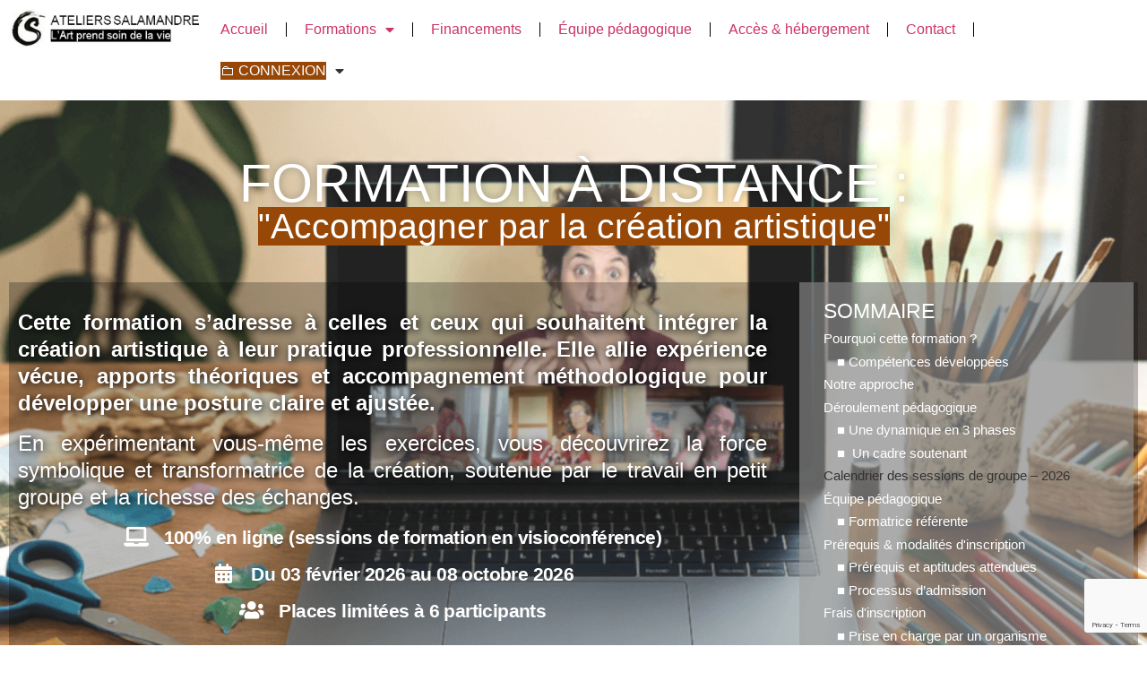

--- FILE ---
content_type: text/html; charset=UTF-8
request_url: https://art-therapie-salamandre.com/formation-art-therapie-a-distance/
body_size: 17532
content:
<!doctype html><html lang="fr-FR"><head><meta charset="UTF-8"><meta name="viewport" content="width=device-width, initial-scale=1"><link rel="profile" href="https://gmpg.org/xfn/11"><meta name='robots' content='index, follow, max-image-preview:large, max-snippet:-1, max-video-preview:-1' /><link media="all" href="https://art-therapie-salamandre.com/wp-content/cache/autoptimize/css/autoptimize_bee260bb7b0a4e85e54e44822c7d8305.css" rel="stylesheet"><title>Formation à distance (9 mois) - Méthode et outils d&#039;art-thérapie</title><meta name="description" content="Formation à distance de 140h (cours en visio, pratique en binôme, suivi individuel) pour enrichir votre pratique pro avec de nouveaux outils." /><link rel="canonical" href="https://art-therapie-salamandre.com/formation-art-therapie-a-distance/" /><meta property="og:locale" content="fr_FR" /><meta property="og:type" content="article" /><meta property="og:title" content="Formation à distance (9 mois) - Méthode et outils d&#039;art-thérapie" /><meta property="og:description" content="Formation à distance de 140h (cours en visio, pratique en binôme, suivi individuel) pour enrichir votre pratique pro avec de nouveaux outils." /><meta property="og:url" content="https://art-therapie-salamandre.com/formation-art-therapie-a-distance/" /><meta property="og:site_name" content="ATELIERS SALAMANDRE" /><meta property="article:publisher" content="https://www.facebook.com/FormationsAteliersSalamandre/" /><meta property="article:modified_time" content="2026-01-13T08:43:10+00:00" /><meta property="og:image" content="https://art-therapie-salamandre.com/wp-content/uploads/2023/06/palette-2-150x150-1.jpg" /><meta property="og:image:width" content="150" /><meta property="og:image:height" content="150" /><meta property="og:image:type" content="image/jpeg" /><meta name="twitter:card" content="summary_large_image" /><meta name="twitter:label1" content="Durée de lecture estimée" /><meta name="twitter:data1" content="7 minutes" /> <script type="application/ld+json" class="yoast-schema-graph">{"@context":"https://schema.org","@graph":[{"@type":"WebPage","@id":"https://art-therapie-salamandre.com/formation-art-therapie-a-distance/","url":"https://art-therapie-salamandre.com/formation-art-therapie-a-distance/","name":"Formation à distance (9 mois) - Méthode et outils d'art-thérapie","isPartOf":{"@id":"https://art-therapie-salamandre.com/#website"},"primaryImageOfPage":{"@id":"https://art-therapie-salamandre.com/formation-art-therapie-a-distance/#primaryimage"},"image":{"@id":"https://art-therapie-salamandre.com/formation-art-therapie-a-distance/#primaryimage"},"thumbnailUrl":"https://art-therapie-salamandre.com/wp-content/uploads/2023/06/palette-2-150x150-1.jpg","datePublished":"2023-05-09T13:11:02+00:00","dateModified":"2026-01-13T08:43:10+00:00","description":"Formation à distance de 140h (cours en visio, pratique en binôme, suivi individuel) pour enrichir votre pratique pro avec de nouveaux outils.","breadcrumb":{"@id":"https://art-therapie-salamandre.com/formation-art-therapie-a-distance/#breadcrumb"},"inLanguage":"fr-FR","potentialAction":[{"@type":"ReadAction","target":["https://art-therapie-salamandre.com/formation-art-therapie-a-distance/"]}]},{"@type":"ImageObject","inLanguage":"fr-FR","@id":"https://art-therapie-salamandre.com/formation-art-therapie-a-distance/#primaryimage","url":"https://art-therapie-salamandre.com/wp-content/uploads/2023/06/palette-2-150x150-1.jpg","contentUrl":"https://art-therapie-salamandre.com/wp-content/uploads/2023/06/palette-2-150x150-1.jpg","width":150,"height":150},{"@type":"BreadcrumbList","@id":"https://art-therapie-salamandre.com/formation-art-therapie-a-distance/#breadcrumb","itemListElement":[{"@type":"ListItem","position":1,"name":"Accueil","item":"https://art-therapie-salamandre.com/"},{"@type":"ListItem","position":2,"name":"Formation à distance (9 mois)"}]},{"@type":"WebSite","@id":"https://art-therapie-salamandre.com/#website","url":"https://art-therapie-salamandre.com/","name":"ATELIERS SALAMANDRE","description":"L&#039;Art prend soin de la vie","publisher":{"@id":"https://art-therapie-salamandre.com/#organization"},"potentialAction":[{"@type":"SearchAction","target":{"@type":"EntryPoint","urlTemplate":"https://art-therapie-salamandre.com/?s={search_term_string}"},"query-input":{"@type":"PropertyValueSpecification","valueRequired":true,"valueName":"search_term_string"}}],"inLanguage":"fr-FR"},{"@type":"Organization","@id":"https://art-therapie-salamandre.com/#organization","name":"Ateliers Salamandre","url":"https://art-therapie-salamandre.com/","logo":{"@type":"ImageObject","inLanguage":"fr-FR","@id":"https://art-therapie-salamandre.com/#/schema/logo/image/","url":"https://art-therapie-salamandre.com/wp-content/uploads/2023/08/307585759_401889952100117_7360445288744885445_n.jpg","contentUrl":"https://art-therapie-salamandre.com/wp-content/uploads/2023/08/307585759_401889952100117_7360445288744885445_n.jpg","width":480,"height":480,"caption":"Ateliers Salamandre"},"image":{"@id":"https://art-therapie-salamandre.com/#/schema/logo/image/"},"sameAs":["https://www.facebook.com/FormationsAteliersSalamandre/"]}]}</script> <link rel='stylesheet' id='elementor-post-5-css' href='https://art-therapie-salamandre.com/wp-content/cache/autoptimize/css/autoptimize_single_61edaefcc13adad07da1ae1434c48aff.css?ver=1765396072' media='all' /><link rel='stylesheet' id='elementor-post-161-css' href='https://art-therapie-salamandre.com/wp-content/cache/autoptimize/css/autoptimize_single_c43e97ecda036a470f9e32fa7910edb0.css?ver=1768295667' media='all' /><link rel='stylesheet' id='elementor-post-3206-css' href='https://art-therapie-salamandre.com/wp-content/cache/autoptimize/css/autoptimize_single_a91add1281d6ec11b394513f4757a7d3.css?ver=1765396072' media='all' /><link rel='stylesheet' id='elementor-post-67-css' href='https://art-therapie-salamandre.com/wp-content/cache/autoptimize/css/autoptimize_single_f328059367fe92b01c4e5ac809aef5ce.css?ver=1765396072' media='all' /> <script src="https://art-therapie-salamandre.com/wp-includes/js/jquery/jquery.min.js?ver=3.7.1" id="jquery-core-js"></script> <meta name="ti-site-data" content="[base64]" /><meta name="generator" content="Elementor 3.32.4; settings: css_print_method-external, google_font-disabled, font_display-swap"><link rel="icon" href="https://art-therapie-salamandre.com/wp-content/uploads/2023/05/90B4C837-65A6-40B1-B83C-DB7BC25F7569_JPE.webp" sizes="32x32" /><link rel="icon" href="https://art-therapie-salamandre.com/wp-content/uploads/2023/05/90B4C837-65A6-40B1-B83C-DB7BC25F7569_JPE.webp" sizes="192x192" /><link rel="apple-touch-icon" href="https://art-therapie-salamandre.com/wp-content/uploads/2023/05/90B4C837-65A6-40B1-B83C-DB7BC25F7569_JPE.webp" /><meta name="msapplication-TileImage" content="https://art-therapie-salamandre.com/wp-content/uploads/2023/05/90B4C837-65A6-40B1-B83C-DB7BC25F7569_JPE.webp" /></head><body class="wp-singular page-template page-template-elementor_header_footer page page-id-161 wp-custom-logo wp-embed-responsive wp-theme-hello-elementor hello-elementor-default elementor-default elementor-template-full-width elementor-kit-5 elementor-page elementor-page-161"> <a class="skip-link screen-reader-text" href="#content">Aller au contenu</a><header data-elementor-type="header" data-elementor-id="3206" class="elementor elementor-3206 elementor-location-header" data-elementor-post-type="elementor_library"><div class="elementor-element elementor-element-d5e5206 e-con-full e-flex e-con e-parent" data-id="d5e5206" data-element_type="container"><div class="elementor-element elementor-element-a156273 elementor-widget__width-initial elementor-widget elementor-widget-theme-site-logo elementor-widget-image" data-id="a156273" data-element_type="widget" data-widget_type="theme-site-logo.default"><div class="elementor-widget-container"> <a href="https://art-therapie-salamandre.com"> <img fetchpriority="high" width="528" height="105" src="https://art-therapie-salamandre.com/wp-content/uploads/2025/02/Logo-ateliers-salamandre.jpg" class="attachment-full size-full wp-image-1631" alt="" srcset="https://art-therapie-salamandre.com/wp-content/uploads/2025/02/Logo-ateliers-salamandre.jpg 528w, https://art-therapie-salamandre.com/wp-content/uploads/2025/02/Logo-ateliers-salamandre-300x60.jpg 300w" sizes="(max-width: 528px) 100vw, 528px" /> </a></div></div><div class="elementor-element elementor-element-f55bd5e elementor-nav-menu--dropdown-tablet elementor-nav-menu__text-align-aside elementor-nav-menu--toggle elementor-nav-menu--burger elementor-widget elementor-widget-nav-menu" data-id="f55bd5e" data-element_type="widget" data-settings="{&quot;layout&quot;:&quot;horizontal&quot;,&quot;submenu_icon&quot;:{&quot;value&quot;:&quot;&lt;i class=\&quot;fas fa-caret-down\&quot; aria-hidden=\&quot;true\&quot;&gt;&lt;\/i&gt;&quot;,&quot;library&quot;:&quot;fa-solid&quot;},&quot;toggle&quot;:&quot;burger&quot;}" data-widget_type="nav-menu.default"><div class="elementor-widget-container"><nav aria-label="Menu" class="elementor-nav-menu--main elementor-nav-menu__container elementor-nav-menu--layout-horizontal e--pointer-underline e--animation-fade"><ul id="menu-1-f55bd5e" class="elementor-nav-menu"><li class="menu-item menu-item-type-post_type menu-item-object-page menu-item-home menu-item-2135"><a href="https://art-therapie-salamandre.com/" class="elementor-item">Accueil</a></li><li class="menu-item menu-item-type-post_type menu-item-object-page current-menu-ancestor current-menu-parent current_page_parent current_page_ancestor menu-item-has-children menu-item-165"><a href="https://art-therapie-salamandre.com/formation-art-therapie/" class="elementor-item">Formations</a><ul class="sub-menu elementor-nav-menu--dropdown"><li class="menu-item menu-item-type-post_type menu-item-object-page menu-item-221"><a href="https://art-therapie-salamandre.com/formation-art-therapie/" class="elementor-sub-item">Cursus en présentiel (2 ans)</a></li><li class="menu-item menu-item-type-post_type menu-item-object-page current-menu-item page_item page-item-161 current_page_item menu-item-166"><a href="https://art-therapie-salamandre.com/formation-art-therapie-a-distance/" aria-current="page" class="elementor-sub-item elementor-item-active">Formation à distance (9 mois)</a></li><li class="menu-item menu-item-type-post_type menu-item-object-page menu-item-2966"><a href="https://art-therapie-salamandre.com/soiree-decouverte-gratuit/" class="elementor-sub-item">Soirée découverte gratuite</a></li></ul></li><li class="menu-item menu-item-type-post_type menu-item-object-page menu-item-2875"><a href="https://art-therapie-salamandre.com/financement/" title="Financer votre formation" class="elementor-item">Financements</a></li><li class="menu-item menu-item-type-post_type menu-item-object-page menu-item-2140"><a href="https://art-therapie-salamandre.com/equipe-pedagogique/" class="elementor-item">Équipe pédagogique</a></li><li class="menu-item menu-item-type-post_type menu-item-object-page menu-item-167"><a href="https://art-therapie-salamandre.com/lieu-de-formation/" class="elementor-item">Accès &amp; hébergement</a></li><li class="menu-item menu-item-type-custom menu-item-object-custom menu-item-196"><a href="#contact" class="elementor-item elementor-item-anchor">Contact</a></li><li class="menu-item menu-item-type-custom menu-item-object-custom menu-item-has-children menu-item-3263"><a class="elementor-item"><mark style="background-color:#974706;color:white;"> 🗀 CONNEXION </mark></a><ul class="sub-menu elementor-nav-menu--dropdown"><li class="menu-item menu-item-type-custom menu-item-object-custom menu-item-3266"><a href="https://e.pcloud.link/publink/show?code=kZ4QAUZpWgGiq6FCfywbJOW3pOObb5M52c7" class="elementor-sub-item">Cursus en presentiel</a></li><li class="menu-item menu-item-type-custom menu-item-object-custom menu-item-3265"><a href="https://e.pcloud.link/publink/show?code=kZjANNZY8YA9ccPlX8ji19UmJUvJQdkr7J7" class="elementor-sub-item">Formation en ligne</a></li></ul></li></ul></nav><div class="elementor-menu-toggle" role="button" tabindex="0" aria-label="Menu Toggle" aria-expanded="false"> <i aria-hidden="true" role="presentation" class="elementor-menu-toggle__icon--open eicon-menu-bar"></i><i aria-hidden="true" role="presentation" class="elementor-menu-toggle__icon--close eicon-close"></i></div><nav class="elementor-nav-menu--dropdown elementor-nav-menu__container" aria-hidden="true"><ul id="menu-2-f55bd5e" class="elementor-nav-menu"><li class="menu-item menu-item-type-post_type menu-item-object-page menu-item-home menu-item-2135"><a href="https://art-therapie-salamandre.com/" class="elementor-item" tabindex="-1">Accueil</a></li><li class="menu-item menu-item-type-post_type menu-item-object-page current-menu-ancestor current-menu-parent current_page_parent current_page_ancestor menu-item-has-children menu-item-165"><a href="https://art-therapie-salamandre.com/formation-art-therapie/" class="elementor-item" tabindex="-1">Formations</a><ul class="sub-menu elementor-nav-menu--dropdown"><li class="menu-item menu-item-type-post_type menu-item-object-page menu-item-221"><a href="https://art-therapie-salamandre.com/formation-art-therapie/" class="elementor-sub-item" tabindex="-1">Cursus en présentiel (2 ans)</a></li><li class="menu-item menu-item-type-post_type menu-item-object-page current-menu-item page_item page-item-161 current_page_item menu-item-166"><a href="https://art-therapie-salamandre.com/formation-art-therapie-a-distance/" aria-current="page" class="elementor-sub-item elementor-item-active" tabindex="-1">Formation à distance (9 mois)</a></li><li class="menu-item menu-item-type-post_type menu-item-object-page menu-item-2966"><a href="https://art-therapie-salamandre.com/soiree-decouverte-gratuit/" class="elementor-sub-item" tabindex="-1">Soirée découverte gratuite</a></li></ul></li><li class="menu-item menu-item-type-post_type menu-item-object-page menu-item-2875"><a href="https://art-therapie-salamandre.com/financement/" title="Financer votre formation" class="elementor-item" tabindex="-1">Financements</a></li><li class="menu-item menu-item-type-post_type menu-item-object-page menu-item-2140"><a href="https://art-therapie-salamandre.com/equipe-pedagogique/" class="elementor-item" tabindex="-1">Équipe pédagogique</a></li><li class="menu-item menu-item-type-post_type menu-item-object-page menu-item-167"><a href="https://art-therapie-salamandre.com/lieu-de-formation/" class="elementor-item" tabindex="-1">Accès &amp; hébergement</a></li><li class="menu-item menu-item-type-custom menu-item-object-custom menu-item-196"><a href="#contact" class="elementor-item elementor-item-anchor" tabindex="-1">Contact</a></li><li class="menu-item menu-item-type-custom menu-item-object-custom menu-item-has-children menu-item-3263"><a class="elementor-item" tabindex="-1"><mark style="background-color:#974706;color:white;"> 🗀 CONNEXION </mark></a><ul class="sub-menu elementor-nav-menu--dropdown"><li class="menu-item menu-item-type-custom menu-item-object-custom menu-item-3266"><a href="https://e.pcloud.link/publink/show?code=kZ4QAUZpWgGiq6FCfywbJOW3pOObb5M52c7" class="elementor-sub-item" tabindex="-1">Cursus en presentiel</a></li><li class="menu-item menu-item-type-custom menu-item-object-custom menu-item-3265"><a href="https://e.pcloud.link/publink/show?code=kZjANNZY8YA9ccPlX8ji19UmJUvJQdkr7J7" class="elementor-sub-item" tabindex="-1">Formation en ligne</a></li></ul></li></ul></nav></div></div></div></header><div data-elementor-type="wp-page" data-elementor-id="161" class="elementor elementor-161" data-elementor-post-type="page"><section class="elementor-section elementor-top-section elementor-element elementor-element-079ac48 elementor-section-boxed elementor-section-height-default elementor-section-height-default" data-id="079ac48" data-element_type="section" data-settings="{&quot;background_background&quot;:&quot;classic&quot;,&quot;shape_divider_bottom&quot;:&quot;curve&quot;}"><div class="elementor-background-overlay"></div><div class="elementor-shape elementor-shape-bottom" aria-hidden="true" data-negative="false"> <svg xmlns="http://www.w3.org/2000/svg" viewBox="0 0 1000 100" preserveAspectRatio="none"> <path class="elementor-shape-fill" d="M1000,4.3V0H0v4.3C0.9,23.1,126.7,99.2,500,100S1000,22.7,1000,4.3z"/> </svg></div><div class="elementor-container elementor-column-gap-default"><div class="elementor-column elementor-col-100 elementor-top-column elementor-element elementor-element-ba20bbb" data-id="ba20bbb" data-element_type="column"><div class="elementor-widget-wrap elementor-element-populated"><div class="elementor-background-overlay"></div><div class="elementor-element elementor-element-56efcdd elementor-widget elementor-widget-spacer" data-id="56efcdd" data-element_type="widget" data-widget_type="spacer.default"><div class="elementor-widget-container"><div class="elementor-spacer"><div class="elementor-spacer-inner"></div></div></div></div><section class="elementor-section elementor-inner-section elementor-element elementor-element-d0245c7 elementor-section-height-min-height elementor-section-boxed elementor-section-height-default" data-id="d0245c7" data-element_type="section" data-settings="{&quot;background_background&quot;:&quot;classic&quot;}"><div class="elementor-container elementor-column-gap-default"><div class="elementor-column elementor-col-100 elementor-inner-column elementor-element elementor-element-d16f96a" data-id="d16f96a" data-element_type="column"><div class="elementor-widget-wrap elementor-element-populated"><div class="elementor-element elementor-element-b518b16 elementor-widget elementor-widget-heading" data-id="b518b16" data-element_type="widget" data-widget_type="heading.default"><div class="elementor-widget-container"><h1 class="elementor-heading-title elementor-size-xxl">FORMATION À DISTANCE :</h1></div></div><div class="elementor-element elementor-element-011288c elementor-hidden-desktop elementor-hidden-tablet elementor-widget elementor-widget-spacer" data-id="011288c" data-element_type="widget" data-widget_type="spacer.default"><div class="elementor-widget-container"><div class="elementor-spacer"><div class="elementor-spacer-inner"></div></div></div></div><div class="elementor-element elementor-element-120afd4 elementor-widget elementor-widget-spacer" data-id="120afd4" data-element_type="widget" data-widget_type="spacer.default"><div class="elementor-widget-container"><div class="elementor-spacer"><div class="elementor-spacer-inner"></div></div></div></div><div class="elementor-element elementor-element-f64ce3c elementor-widget elementor-widget-spacer" data-id="f64ce3c" data-element_type="widget" data-widget_type="spacer.default"><div class="elementor-widget-container"><div class="elementor-spacer"><div class="elementor-spacer-inner"></div></div></div></div><div class="elementor-element elementor-element-02a797c elementor-widget elementor-widget-heading" data-id="02a797c" data-element_type="widget" data-widget_type="heading.default"><div class="elementor-widget-container"><h1 class="elementor-heading-title elementor-size-xl"><span style="background-color: #974706;color: white">"Accompagner par la création artistique"</span></h1></div></div></div></div></div></section><div class="elementor-element elementor-element-b11f048 elementor-widget elementor-widget-spacer" data-id="b11f048" data-element_type="widget" data-widget_type="spacer.default"><div class="elementor-widget-container"><div class="elementor-spacer"><div class="elementor-spacer-inner"></div></div></div></div><section class="elementor-section elementor-inner-section elementor-element elementor-element-b71cb60 elementor-section-boxed elementor-section-height-default elementor-section-height-default" data-id="b71cb60" data-element_type="section" data-settings="{&quot;background_background&quot;:&quot;classic&quot;}"><div class="elementor-container elementor-column-gap-default"><div class="elementor-column elementor-col-33 elementor-inner-column elementor-element elementor-element-455cba8" data-id="455cba8" data-element_type="column"><div class="elementor-widget-wrap elementor-element-populated"><div class="elementor-element elementor-element-9da5bad elementor-widget elementor-widget-text-editor" data-id="9da5bad" data-element_type="widget" data-widget_type="text-editor.default"><div class="elementor-widget-container"><p data-start="0" data-end="252"><strong>Cette formation s’adresse à celles et ceux qui souhaitent intégrer la création artistique à leur pratique professionnelle. Elle allie expérience vécue, apports théoriques et accompagnement méthodologique pour développer une posture claire et ajustée.</strong></p><p data-start="254" data-end="436" data-is-last-node="" data-is-only-node="">En expérimentant vous-même les exercices, vous découvrirez la force symbolique et transformatrice de la création, soutenue par le travail en petit groupe et la richesse des échanges.</p></div></div><div class="elementor-element elementor-element-05a49fb elementor-align-center elementor-icon-list--layout-traditional elementor-list-item-link-full_width elementor-widget elementor-widget-icon-list" data-id="05a49fb" data-element_type="widget" data-widget_type="icon-list.default"><div class="elementor-widget-container"><ul class="elementor-icon-list-items"><li class="elementor-icon-list-item"> <span class="elementor-icon-list-icon"> <i aria-hidden="true" class="fas fa-laptop"></i> </span> <span class="elementor-icon-list-text">100% en ligne (sessions de formation en visioconférence)</span></li><li class="elementor-icon-list-item"> <span class="elementor-icon-list-icon"> <i aria-hidden="true" class="fas fa-calendar-alt"></i> </span> <span class="elementor-icon-list-text">Du 03 février 2026 au 08 octobre 2026</span></li><li class="elementor-icon-list-item"> <span class="elementor-icon-list-icon"> <i aria-hidden="true" class="fas fa-users"></i> </span> <span class="elementor-icon-list-text">Places limitées à 6 participants</span></li></ul></div></div><div class="elementor-element elementor-element-28e15f6 elementor-widget elementor-widget-spacer" data-id="28e15f6" data-element_type="widget" data-widget_type="spacer.default"><div class="elementor-widget-container"><div class="elementor-spacer"><div class="elementor-spacer-inner"></div></div></div></div><div class="elementor-element elementor-element-492f64c elementor-align-center elementor-mobile-align-center elementor-widget elementor-widget-button" data-id="492f64c" data-element_type="widget" data-widget_type="button.default"><div class="elementor-widget-container"><div class="elementor-button-wrapper"> <a class="elementor-button elementor-button-link elementor-size-md" href="#programme" target="_blank" rel="nofollow"> <span class="elementor-button-content-wrapper"> <span class="elementor-button-icon"> <i aria-hidden="true" class="fas fa-file-download"></i> </span> <span class="elementor-button-text">TÉLÉCHARGER LE DOSSIER DE CANDIDATURE</span> </span> </a></div></div></div></div></div><div class="elementor-column elementor-col-33 elementor-inner-column elementor-element elementor-element-5709346 elementor-hidden-tablet elementor-hidden-mobile" data-id="5709346" data-element_type="column"><div class="elementor-widget-wrap"></div></div><div class="elementor-column elementor-col-33 elementor-inner-column elementor-element elementor-element-3aa15c4 elementor-hidden-tablet elementor-hidden-mobile" data-id="3aa15c4" data-element_type="column" data-settings="{&quot;background_background&quot;:&quot;classic&quot;}"><div class="elementor-widget-wrap elementor-element-populated"><div class="elementor-element elementor-element-7b67f62 elementor-widget__width-initial elementor-widget elementor-widget-table-of-contents" data-id="7b67f62" data-element_type="widget" data-settings="{&quot;exclude_headings_by_selector&quot;:[],&quot;marker_view&quot;:&quot;bullets&quot;,&quot;icon&quot;:{&quot;value&quot;:&quot;&quot;,&quot;library&quot;:&quot;&quot;},&quot;min_height&quot;:{&quot;unit&quot;:&quot;px&quot;,&quot;size&quot;:0,&quot;sizes&quot;:[]},&quot;headings_by_tags&quot;:[&quot;h2&quot;,&quot;h3&quot;],&quot;no_headings_message&quot;:&quot;No headings were found on this page.&quot;,&quot;hierarchical_view&quot;:&quot;yes&quot;,&quot;min_height_tablet&quot;:{&quot;unit&quot;:&quot;px&quot;,&quot;size&quot;:&quot;&quot;,&quot;sizes&quot;:[]},&quot;min_height_mobile&quot;:{&quot;unit&quot;:&quot;px&quot;,&quot;size&quot;:&quot;&quot;,&quot;sizes&quot;:[]}}" data-widget_type="table-of-contents.default"><div class="elementor-widget-container"><div class="elementor-toc__header"><div class="elementor-toc__header-title"> SOMMAIRE</div></div><div id="elementor-toc__7b67f62" class="elementor-toc__body"><div class="elementor-toc__spinner-container"> <i class="elementor-toc__spinner eicon-animation-spin eicon-loading" aria-hidden="true"></i></div></div></div></div></div></div></div></section><div class="elementor-element elementor-element-d2b5392 elementor-widget elementor-widget-spacer" data-id="d2b5392" data-element_type="widget" data-widget_type="spacer.default"><div class="elementor-widget-container"><div class="elementor-spacer"><div class="elementor-spacer-inner"></div></div></div></div><div class="elementor-element elementor-element-b5db923 elementor-widget elementor-widget-spacer" data-id="b5db923" data-element_type="widget" data-widget_type="spacer.default"><div class="elementor-widget-container"><div class="elementor-spacer"><div class="elementor-spacer-inner"></div></div></div></div></div></div></div></section><section class="elementor-section elementor-top-section elementor-element elementor-element-3d0d35d elementor-section-boxed elementor-section-height-default elementor-section-height-default" data-id="3d0d35d" data-element_type="section"><div class="elementor-container elementor-column-gap-extended"><div class="elementor-column elementor-col-100 elementor-top-column elementor-element elementor-element-4211e90" data-id="4211e90" data-element_type="column"><div class="elementor-widget-wrap elementor-element-populated"><div class="elementor-element elementor-element-b93060b elementor-alert-danger elementor-widget elementor-widget-alert" data-id="b93060b" data-element_type="widget" data-widget_type="alert.default"><div class="elementor-widget-container"><div class="elementor-alert" role="alert"> <span class="elementor-alert-title">Promotion complète</span> <span class="elementor-alert-description"> La promotion 2026 de la formation « Accompagner par la création artistique » est désormais complète.
Nous ne recevons plus de nouvelles candidatures pour cette session.</span></div></div></div><div class="elementor-element elementor-element-2edacfa elementor-widget elementor-widget-spacer" data-id="2edacfa" data-element_type="widget" data-widget_type="spacer.default"><div class="elementor-widget-container"><div class="elementor-spacer"><div class="elementor-spacer-inner"></div></div></div></div><section class="elementor-section elementor-inner-section elementor-element elementor-element-010504f elementor-section-full_width elementor-section-height-default elementor-section-height-default" data-id="010504f" data-element_type="section"><div class="elementor-container elementor-column-gap-narrow"><div class="elementor-column elementor-col-50 elementor-inner-column elementor-element elementor-element-96e589a" data-id="96e589a" data-element_type="column"><div class="elementor-widget-wrap elementor-element-populated"><div class="elementor-element elementor-element-399cb55 elementor-widget__width-initial elementor-view-default elementor-widget elementor-widget-icon" data-id="399cb55" data-element_type="widget" data-widget_type="icon.default"><div class="elementor-widget-container"><div class="elementor-icon-wrapper"><div class="elementor-icon"> <i aria-hidden="true" class="fas fa-tasks"></i></div></div></div></div></div></div><div class="elementor-column elementor-col-50 elementor-inner-column elementor-element elementor-element-e735da9" data-id="e735da9" data-element_type="column"><div class="elementor-widget-wrap elementor-element-populated"><div class="elementor-element elementor-element-077391b elementor-widget__width-initial elementor-widget elementor-widget-heading" data-id="077391b" data-element_type="widget" data-widget_type="heading.default"><div class="elementor-widget-container"><h2 class="elementor-heading-title elementor-size-large">Pourquoi cette formation ?</h2></div></div></div></div></div></section><div class="elementor-element elementor-element-25cb698 elementor-widget-divider--view-line elementor-widget elementor-widget-divider" data-id="25cb698" data-element_type="widget" data-widget_type="divider.default"><div class="elementor-widget-container"><div class="elementor-divider"> <span class="elementor-divider-separator"> </span></div></div></div><section class="elementor-section elementor-inner-section elementor-element elementor-element-e7e4c7a elementor-section-full_width elementor-section-height-default elementor-section-height-default" data-id="e7e4c7a" data-element_type="section"><div class="elementor-container elementor-column-gap-default"><div class="elementor-column elementor-col-100 elementor-inner-column elementor-element elementor-element-2a100e9" data-id="2a100e9" data-element_type="column"><div class="elementor-widget-wrap elementor-element-populated"><div class="elementor-element elementor-element-4804190 elementor-widget elementor-widget-text-editor" data-id="4804190" data-element_type="widget" data-widget_type="text-editor.default"><div class="elementor-widget-container"><p data-start="1639" data-end="1872"><strong>Vous cherchez à enrichir votre pratique professionnelle avec des outils issus de l’art-thérapie ?</strong><br data-start="842" data-end="845" />Cette formation vous permet d’expérimenter la puissance de la création artistique comme levier de transformation et d’apprendre à la mettre au service de vos accompagnements.</p></div></div></div></div></div></section><section class="elementor-section elementor-inner-section elementor-element elementor-element-75d7dca elementor-section-full_width elementor-section-height-default elementor-section-height-default" data-id="75d7dca" data-element_type="section"><div class="elementor-container elementor-column-gap-default"><div class="elementor-column elementor-col-50 elementor-inner-column elementor-element elementor-element-7abacc5" data-id="7abacc5" data-element_type="column"><div class="elementor-widget-wrap elementor-element-populated"><div class="elementor-element elementor-element-5c3e2f5 elementor-widget elementor-widget-text-editor" data-id="5c3e2f5" data-element_type="widget" data-widget_type="text-editor.default"><div class="elementor-widget-container"><p data-start="1023" data-end="1046"><span style="text-decoration: underline;"><strong>Elle vous apportera :</strong></span></p><ul><li data-start="1049" data-end="1195"><strong data-start="1049" data-end="1088">Pour les professionnels de la santé</strong> : une approche complémentaire pour explorer les dimensions émotionnelles et symboliques de vos patients.</li><li data-start="1049" data-end="1195"><strong data-start="1198" data-end="1236">Pour les éducateurs et enseignants</strong> : des moyens créatifs pour renforcer la confiance et l’expression de vos élèves.</li><li data-start="1049" data-end="1195"><strong data-start="1322" data-end="1371">Pour les travailleurs sociaux et psychologues</strong> : une voie non verbale pour aborder des thématiques sensibles.</li><li data-start="1049" data-end="1195"><strong data-start="1439" data-end="1473">Pour les artistes et créateurs</strong> : la possibilité de transformer votre créativité en un outil d’accompagnement et d’en révéler les messages symboliques.</li></ul><div> </div><h3 data-start="175" data-end="367">■ Compétences développées</h3><p data-start="1352" data-end="1404">À l’issue de la formation, vous serez capable de :</p><ul><li>concevoir et animer des dispositifs de médiation artistique adaptés à différents publics,</li><li data-start="1501" data-end="1576">conduire un accompagnement verbal en lien avec les productions créatives,</li><li data-start="1579" data-end="1641">inscrire votre pratique dans un cadre éthique et sécurisant,</li><li style="text-align: left;" data-start="1644" data-end="1716">développer une posture professionnelle nourrie par l’expérience vécue.</li></ul></div></div></div></div><div class="elementor-column elementor-col-50 elementor-inner-column elementor-element elementor-element-84bbef5" data-id="84bbef5" data-element_type="column"><div class="elementor-widget-wrap elementor-element-populated"><div class="elementor-element elementor-element-c26de7c elementor-widget__width-initial elementor-widget elementor-widget-image" data-id="c26de7c" data-element_type="widget" data-widget_type="image.default"><div class="elementor-widget-container"> <img decoding="async" width="768" height="768" src="https://art-therapie-salamandre.com/wp-content/uploads/2025/10/Crea-1-768x768.jpg" class="attachment-medium_large size-medium_large wp-image-3395" alt="" srcset="https://art-therapie-salamandre.com/wp-content/uploads/2025/10/Crea-1-768x768.jpg 768w, https://art-therapie-salamandre.com/wp-content/uploads/2025/10/Crea-1-300x300.jpg 300w, https://art-therapie-salamandre.com/wp-content/uploads/2025/10/Crea-1-1024x1024.jpg 1024w, https://art-therapie-salamandre.com/wp-content/uploads/2025/10/Crea-1-150x150.jpg 150w, https://art-therapie-salamandre.com/wp-content/uploads/2025/10/Crea-1.jpg 1221w" sizes="(max-width: 768px) 100vw, 768px" /></div></div></div></div></div></section><div class="elementor-element elementor-element-4495e29 elementor-widget elementor-widget-spacer" data-id="4495e29" data-element_type="widget" data-widget_type="spacer.default"><div class="elementor-widget-container"><div class="elementor-spacer"><div class="elementor-spacer-inner"></div></div></div></div><section class="elementor-section elementor-inner-section elementor-element elementor-element-40ee28b elementor-section-full_width elementor-section-height-default elementor-section-height-default" data-id="40ee28b" data-element_type="section"><div class="elementor-container elementor-column-gap-narrow"><div class="elementor-column elementor-col-50 elementor-inner-column elementor-element elementor-element-a5ff26b" data-id="a5ff26b" data-element_type="column"><div class="elementor-widget-wrap elementor-element-populated"><div class="elementor-element elementor-element-50d00d6 elementor-widget__width-initial elementor-view-default elementor-widget elementor-widget-icon" data-id="50d00d6" data-element_type="widget" data-widget_type="icon.default"><div class="elementor-widget-container"><div class="elementor-icon-wrapper"><div class="elementor-icon"> <i aria-hidden="true" class="fas fa-dna"></i></div></div></div></div></div></div><div class="elementor-column elementor-col-50 elementor-inner-column elementor-element elementor-element-6c5e333" data-id="6c5e333" data-element_type="column"><div class="elementor-widget-wrap elementor-element-populated"><div class="elementor-element elementor-element-73af349 elementor-widget__width-initial elementor-widget elementor-widget-heading" data-id="73af349" data-element_type="widget" data-widget_type="heading.default"><div class="elementor-widget-container"><h2 class="elementor-heading-title elementor-size-large">Notre approche</h2></div></div></div></div></div></section><div class="elementor-element elementor-element-0cebdb0 elementor-widget-divider--view-line elementor-widget elementor-widget-divider" data-id="0cebdb0" data-element_type="widget" data-widget_type="divider.default"><div class="elementor-widget-container"><div class="elementor-divider"> <span class="elementor-divider-separator"> </span></div></div></div><section class="elementor-section elementor-inner-section elementor-element elementor-element-58a039f elementor-section-full_width elementor-section-height-default elementor-section-height-default" data-id="58a039f" data-element_type="section"><div class="elementor-container elementor-column-gap-default"><div class="elementor-column elementor-col-100 elementor-inner-column elementor-element elementor-element-875a06c" data-id="875a06c" data-element_type="column"><div class="elementor-widget-wrap elementor-element-populated"><div class="elementor-element elementor-element-bed4e5b elementor-widget elementor-widget-text-editor" data-id="bed4e5b" data-element_type="widget" data-widget_type="text-editor.default"><div class="elementor-widget-container"><p data-start="2367" data-end="2534">Conçue pour offrir de la souplesse et s’adapter aux contraintes professionnelles et familiales, cette formation reste fidèle à l’esprit des <strong data-start="2507" data-end="2530">Ateliers Salamandre</strong> :</p><ul><li data-start="2538" data-end="2669"><strong data-start="2538" data-end="2570">Accompagnement individualisé</strong> : chaque participant bénéficie de séances mensuelles de supervision et d’analyse de la pratique.</li><li data-start="2672" data-end="2822"><strong data-start="2672" data-end="2703">Singularité professionnelle</strong> : chacun est encouragé à développer sa propre identité professionnelle, en s’appuyant sur ses qualités personnelles.</li><li data-start="2825" data-end="2996"><strong data-start="2825" data-end="2862">Approche symbolique et analytique</strong> : la créativité artistique est toujours reliée à une compréhension des messages inconscients et symboliques révélés par les œuvres.</li></ul></div></div><div class="elementor-element elementor-element-00b9dd0 elementor-widget elementor-widget-spacer" data-id="00b9dd0" data-element_type="widget" data-widget_type="spacer.default"><div class="elementor-widget-container"><div class="elementor-spacer"><div class="elementor-spacer-inner"></div></div></div></div></div></div></div></section><section class="elementor-section elementor-inner-section elementor-element elementor-element-184d19d elementor-section-full_width elementor-section-height-default elementor-section-height-default" data-id="184d19d" data-element_type="section"><div class="elementor-container elementor-column-gap-narrow"><div class="elementor-column elementor-col-50 elementor-inner-column elementor-element elementor-element-9a3fdee" data-id="9a3fdee" data-element_type="column"><div class="elementor-widget-wrap elementor-element-populated"><div class="elementor-element elementor-element-f28f38e elementor-widget__width-initial elementor-view-default elementor-widget elementor-widget-icon" data-id="f28f38e" data-element_type="widget" data-widget_type="icon.default"><div class="elementor-widget-container"><div class="elementor-icon-wrapper"><div class="elementor-icon"> <i aria-hidden="true" class="fas fa-cogs"></i></div></div></div></div></div></div><div class="elementor-column elementor-col-50 elementor-inner-column elementor-element elementor-element-a4ec519" data-id="a4ec519" data-element_type="column"><div class="elementor-widget-wrap elementor-element-populated"><div class="elementor-element elementor-element-da2b6d1 elementor-widget__width-initial elementor-widget elementor-widget-heading" data-id="da2b6d1" data-element_type="widget" data-widget_type="heading.default"><div class="elementor-widget-container"><h2 class="elementor-heading-title elementor-size-large">Déroulement pédagogique</h2></div></div></div></div></div></section><div class="elementor-element elementor-element-b27c431 elementor-widget-divider--view-line elementor-widget elementor-widget-divider" data-id="b27c431" data-element_type="widget" data-widget_type="divider.default"><div class="elementor-widget-container"><div class="elementor-divider"> <span class="elementor-divider-separator"> </span></div></div></div><div class="elementor-element elementor-element-f2e623d elementor-widget elementor-widget-spacer" data-id="f2e623d" data-element_type="widget" data-widget_type="spacer.default"><div class="elementor-widget-container"><div class="elementor-spacer"><div class="elementor-spacer-inner"></div></div></div></div><section class="elementor-section elementor-inner-section elementor-element elementor-element-19e174b elementor-section-full_width elementor-section-height-default elementor-section-height-default" data-id="19e174b" data-element_type="section"><div class="elementor-container elementor-column-gap-default"><div class="elementor-column elementor-col-100 elementor-inner-column elementor-element elementor-element-2a28858" data-id="2a28858" data-element_type="column"><div class="elementor-widget-wrap elementor-element-populated"><div class="elementor-element elementor-element-4c7f5e1 elementor-widget elementor-widget-text-editor" data-id="4c7f5e1" data-element_type="widget" data-widget_type="text-editor.default"><div class="elementor-widget-container"><p data-start="1567" data-end="1754"><strong>La formation s’étend sur 9 mois (140 heures). Chaque mois, vous traversez un cycle complet d’environ 16 heures, conçu pour vous faire avancer pas à pas dans votre apprentissage</strong>.</p><h3 data-start="175" data-end="367">■ Une dynamique en 3 phases</h3><p data-start="753" data-end="811"><span style="text-decoration: underline;">Chaque mois,</span> vous avancez selon une progression claire :</p><ul data-start="813" data-end="2005"><li data-start="813" data-end="1030"><p data-start="815" data-end="1030"><strong data-start="815" data-end="831">Expérimenter</strong> : vous commencez par vivre personnellement les exercices et dispositifs proposés.<br data-start="913" data-end="916" />→ <em data-start="920" data-end="966">1 exercice individuel de création artistique</em> (1 à 3h), guidé par les instructions de votre formatrice.</p></li><li data-start="1032" data-end="1635"><p data-start="1034" data-end="1635"><strong data-start="1034" data-end="1052">Mettre en sens</strong> : à travers l’accompagnement verbal, les échanges collectifs et les apports théoriques, vous apprenez à lire ce que vos créations révèlent sur le plan symbolique et psychique.<br data-start="1228" data-end="1231" />→ <em data-start="1235" data-end="1265">2 visioconférences de groupe</em> (un mardi sur deux, 18h–21h30, soit 7h/mois) : démonstration de méthodologies, exercices en direct, apports théoriques, organisation des travaux en binômes.<br data-start="1422" data-end="1425" />→ <em data-start="1429" data-end="1487">1 séance individuelle d’accompagnement et de supervision</em> (1h30 à 2h30 selon vos besoins) : expérimenter les exercices sur vous-même, recevoir des retours personnalisés, approfondir les outils pratiques.</p></li><li data-start="1637" data-end="2005"><p data-start="1639" data-end="2005"><strong data-start="1639" data-end="1653">Transposer</strong> : vous êtes guidé·e vers la transformation de ces expériences en dispositifs professionnels clairs et adaptés.<br data-start="1764" data-end="1767" />→ <em data-start="1771" data-end="1793">1 exercice en binôme</em>, pour mettre en pratique les méthodologies d’accompagnement.<br data-start="1890" data-end="1893" />→ <em data-start="1897" data-end="1938">Lecture des ressources bibliographiques</em> (1 à 5h/mois), pour enrichir la compréhension des concepts clés.</p></li></ul><h3 data-start="175" data-end="367">■  Un cadre soutenant</h3><p data-start="222" data-end="322">Tout au long du parcours, vous disposez de plusieurs appuis pour accompagner votre apprentissage :</p><ul><li data-start="325" data-end="412">un <strong data-start="328" data-end="356">kit pédagogique en ligne</strong> (supports PDF, enregistrements vidéo, audios guidés),</li><li data-start="325" data-end="412">un <strong data-start="418" data-end="437">groupe WhatsApp</strong> pour partager vos créations et rester en lien avec vos pairs,</li><li data-start="325" data-end="412">une <strong data-start="510" data-end="551">bibliographie d’ouvrages de référence</strong>, pour approfondir certains thèmes et enrichir votre réflexion en parallèle du travail pratique.</li></ul><p data-start="651" data-end="942">La formation est volontairement limitée à <strong data-start="693" data-end="711">6 participants</strong>. Ce format réduit garantit une proximité pédagogique et favorise une véritable dynamique de résonance : les expériences individuelles se répondent et s’éclairent mutuellement, amplifiant la profondeur du cheminement de chacun·e.</p></div></div><div class="elementor-element elementor-element-0005a39 elementor-widget elementor-widget-spacer" data-id="0005a39" data-element_type="widget" data-widget_type="spacer.default"><div class="elementor-widget-container"><div class="elementor-spacer"><div class="elementor-spacer-inner"></div></div></div></div></div></div></div></section><section class="elementor-section elementor-inner-section elementor-element elementor-element-c12cb54 elementor-section-full_width elementor-section-height-default elementor-section-height-default" data-id="c12cb54" data-element_type="section"><div class="elementor-container elementor-column-gap-narrow"><div class="elementor-column elementor-col-50 elementor-inner-column elementor-element elementor-element-31a6264" data-id="31a6264" data-element_type="column"><div class="elementor-widget-wrap elementor-element-populated"><div class="elementor-element elementor-element-2b3315b elementor-widget__width-initial elementor-view-default elementor-widget elementor-widget-icon" data-id="2b3315b" data-element_type="widget" data-widget_type="icon.default"><div class="elementor-widget-container"><div class="elementor-icon-wrapper"><div class="elementor-icon"> <i aria-hidden="true" class="far fa-calendar-alt"></i></div></div></div></div></div></div><div class="elementor-column elementor-col-50 elementor-inner-column elementor-element elementor-element-8e27d12" data-id="8e27d12" data-element_type="column"><div class="elementor-widget-wrap elementor-element-populated"><div class="elementor-element elementor-element-e252b08 elementor-widget__width-initial elementor-widget elementor-widget-heading" data-id="e252b08" data-element_type="widget" data-widget_type="heading.default"><div class="elementor-widget-container"><h2 class="elementor-heading-title elementor-size-large">Calendrier des sessions de groupe – 2026</h2></div></div></div></div></div></section><div class="elementor-element elementor-element-488c146 elementor-widget-divider--view-line elementor-widget elementor-widget-divider" data-id="488c146" data-element_type="widget" data-widget_type="divider.default"><div class="elementor-widget-container"><div class="elementor-divider"> <span class="elementor-divider-separator"> </span></div></div></div><section class="elementor-section elementor-inner-section elementor-element elementor-element-442c290 elementor-section-full_width elementor-section-height-default elementor-section-height-default" data-id="442c290" data-element_type="section"><div class="elementor-container elementor-column-gap-default"><div class="elementor-column elementor-col-100 elementor-inner-column elementor-element elementor-element-df5bbd7" data-id="df5bbd7" data-element_type="column"><div class="elementor-widget-wrap elementor-element-populated"><div class="elementor-element elementor-element-13b75ae elementor-widget elementor-widget-text-editor" data-id="13b75ae" data-element_type="widget" data-widget_type="text-editor.default"><div class="elementor-widget-container"><p style="text-align: left;" data-start="2886" data-end="3208">Mardi 03 février • Mardi 17 février • Mardi 3 mars • Mardi 17 mars • Mardi 31 mars<br data-start="2949" data-end="2952" />Mardi 14 avril • Mardi 28 avril • Mardi 12 mai • Mardi 26 mai • Mardi 9 juin<br data-start="3013" data-end="3016" />Mardi 23 juin • Mardi 14 juillet • Mardi 28 juillet • Mardi 1 septembre<br />Mardi 15 septembre • Mardi 29 septembre • Mardi 6 octobre • Jeudi 8 octobre</p><p data-start="2886" data-end="3208"><a href="#programme">Télécharger le dossier de présentation</a> pour obtenir le contenu détaillé de chaque session collective.</p></div></div><div class="elementor-element elementor-element-a4cbd2d elementor-widget elementor-widget-spacer" data-id="a4cbd2d" data-element_type="widget" data-widget_type="spacer.default"><div class="elementor-widget-container"><div class="elementor-spacer"><div class="elementor-spacer-inner"></div></div></div></div></div></div></div></section><div class="elementor-element elementor-element-248c2ef elementor-widget elementor-widget-spacer" data-id="248c2ef" data-element_type="widget" data-widget_type="spacer.default"><div class="elementor-widget-container"><div class="elementor-spacer"><div class="elementor-spacer-inner"></div></div></div></div><div class="elementor-element elementor-element-4db107b elementor-widget elementor-widget-menu-anchor" data-id="4db107b" data-element_type="widget" data-widget_type="menu-anchor.default"><div class="elementor-widget-container"><div class="elementor-menu-anchor" id="equipe"></div></div></div><section class="elementor-section elementor-inner-section elementor-element elementor-element-cc1cb9f elementor-section-full_width elementor-section-height-default elementor-section-height-default" data-id="cc1cb9f" data-element_type="section"><div class="elementor-container elementor-column-gap-narrow"><div class="elementor-column elementor-col-50 elementor-inner-column elementor-element elementor-element-fc4d5cf" data-id="fc4d5cf" data-element_type="column"><div class="elementor-widget-wrap elementor-element-populated"><div class="elementor-element elementor-element-2c34863 elementor-widget__width-initial elementor-view-default elementor-widget elementor-widget-icon" data-id="2c34863" data-element_type="widget" data-widget_type="icon.default"><div class="elementor-widget-container"><div class="elementor-icon-wrapper"><div class="elementor-icon"> <i aria-hidden="true" class="fas fa-users"></i></div></div></div></div></div></div><div class="elementor-column elementor-col-50 elementor-inner-column elementor-element elementor-element-ec23067" data-id="ec23067" data-element_type="column"><div class="elementor-widget-wrap elementor-element-populated"><div class="elementor-element elementor-element-5bbfd33 elementor-widget__width-initial elementor-widget elementor-widget-heading" data-id="5bbfd33" data-element_type="widget" data-widget_type="heading.default"><div class="elementor-widget-container"><h2 class="elementor-heading-title elementor-size-large">Équipe pédagogique</h2></div></div></div></div></div></section><section class="elementor-section elementor-inner-section elementor-element elementor-element-c32796e elementor-section-boxed elementor-section-height-default elementor-section-height-default" data-id="c32796e" data-element_type="section"><div class="elementor-container elementor-column-gap-default"><div class="elementor-column elementor-col-100 elementor-inner-column elementor-element elementor-element-e6e0f8f" data-id="e6e0f8f" data-element_type="column"><div class="elementor-widget-wrap elementor-element-populated"><div class="elementor-element elementor-element-ade9791 elementor-widget-divider--view-line elementor-widget elementor-widget-divider" data-id="ade9791" data-element_type="widget" data-widget_type="divider.default"><div class="elementor-widget-container"><div class="elementor-divider"> <span class="elementor-divider-separator"> </span></div></div></div><div class="elementor-element elementor-element-dbdfef2 elementor-widget elementor-widget-heading" data-id="dbdfef2" data-element_type="widget" data-widget_type="heading.default"><div class="elementor-widget-container"><h3 class="elementor-heading-title elementor-size-default">■ Formatrice référente</h3></div></div></div></div></div></section><div class="elementor-element elementor-element-de83d95 elementor-widget elementor-widget-spacer" data-id="de83d95" data-element_type="widget" data-widget_type="spacer.default"><div class="elementor-widget-container"><div class="elementor-spacer"><div class="elementor-spacer-inner"></div></div></div></div><section class="elementor-section elementor-inner-section elementor-element elementor-element-5ca24ab elementor-section-boxed elementor-section-height-default elementor-section-height-default" data-id="5ca24ab" data-element_type="section"><div class="elementor-container elementor-column-gap-default"><div class="elementor-column elementor-col-50 elementor-inner-column elementor-element elementor-element-fa96e8f" data-id="fa96e8f" data-element_type="column"><div class="elementor-widget-wrap elementor-element-populated"><div class="elementor-element elementor-element-74a931a elementor-widget elementor-widget-video" data-id="74a931a" data-element_type="widget" data-settings="{&quot;video_type&quot;:&quot;hosted&quot;,&quot;show_image_overlay&quot;:&quot;yes&quot;,&quot;image_overlay&quot;:{&quot;url&quot;:&quot;https:\/\/art-therapie-salamandre.com\/wp-content\/uploads\/2025\/06\/vlcsnap-2025-05-12-09h08m54s343_LE_upscale_balanced_x4-scaled-e1749879542270.jpg&quot;,&quot;id&quot;:2555,&quot;size&quot;:&quot;&quot;,&quot;alt&quot;:&quot;&quot;,&quot;source&quot;:&quot;library&quot;},&quot;controls&quot;:&quot;yes&quot;}" data-widget_type="video.default"><div class="elementor-widget-container"><div class="e-hosted-video elementor-wrapper elementor-open-inline"><video class="elementor-video" src="https://art-therapie-salamandre.com/wp-content/uploads/2025/05/Elisa.mp4" controls="" preload="none" controlsList="nodownload"></video><div class="elementor-custom-embed-image-overlay" style="background-image: url(https://art-therapie-salamandre.com/wp-content/uploads/2025/06/vlcsnap-2025-05-12-09h08m54s343_LE_upscale_balanced_x4-scaled-e1749879542270-768x432.jpg);"><div class="elementor-custom-embed-play" role="button" aria-label="Lire la vidéo" tabindex="0"> <i aria-hidden="true" class="fas fa-play"></i></div></div></div></div></div></div></div><div class="elementor-column elementor-col-50 elementor-inner-column elementor-element elementor-element-0280d71" data-id="0280d71" data-element_type="column"><div class="elementor-widget-wrap elementor-element-populated"><div class="elementor-element elementor-element-af3f6a3 elementor-widget elementor-widget-text-editor" data-id="af3f6a3" data-element_type="widget" data-widget_type="text-editor.default"><div class="elementor-widget-container"><p><strong><big>Elisa TABET</big><br /></strong><em>Art-thérapeute</em></p><p>Elisa assure l&rsquo;intégralité des modules de formation, elle suit la progression des stagiaires et les accompagne individuellement tout au long de leur formation.</p><p>Ancienne élève des Ateliers Salamandre, formée par Annick Roubinowitz <em>(fondatrice de l’école)</em>, Elisa intervient dans la formation des art-thérapeutes depuis 2020. En tant qu&rsquo;art-thérapeute elle a exercé en libéral, animé des ateliers collectifs et des interventions en institutions. Ancienne céramiste, elle est titulaire d’un Master 2 en sociologie appliquée au développement local (Université Lyon 2) et d’un diplôme de céramiste (Maison de la céramique de Dieulefit). Elisa accompagne également les art-thérapeutes débutants en supervision individuelle.</p></div></div></div></div></div></section><div class="elementor-element elementor-element-f5ef8b1 elementor-widget elementor-widget-spacer" data-id="f5ef8b1" data-element_type="widget" data-widget_type="spacer.default"><div class="elementor-widget-container"><div class="elementor-spacer"><div class="elementor-spacer-inner"></div></div></div></div><div class="elementor-element elementor-element-3cc5969 elementor-widget elementor-widget-spacer" data-id="3cc5969" data-element_type="widget" data-widget_type="spacer.default"><div class="elementor-widget-container"><div class="elementor-spacer"><div class="elementor-spacer-inner"></div></div></div></div><section class="elementor-section elementor-inner-section elementor-element elementor-element-c7e7922 elementor-section-full_width elementor-section-height-default elementor-section-height-default" data-id="c7e7922" data-element_type="section"><div class="elementor-container elementor-column-gap-narrow"><div class="elementor-column elementor-col-50 elementor-inner-column elementor-element elementor-element-258b8e3" data-id="258b8e3" data-element_type="column"><div class="elementor-widget-wrap elementor-element-populated"><div class="elementor-element elementor-element-e6d7c60 elementor-widget__width-initial elementor-view-default elementor-widget elementor-widget-icon" data-id="e6d7c60" data-element_type="widget" data-widget_type="icon.default"><div class="elementor-widget-container"><div class="elementor-icon-wrapper"><div class="elementor-icon"> <i aria-hidden="true" class="far fa-edit"></i></div></div></div></div></div></div><div class="elementor-column elementor-col-50 elementor-inner-column elementor-element elementor-element-cafea01" data-id="cafea01" data-element_type="column"><div class="elementor-widget-wrap elementor-element-populated"><div class="elementor-element elementor-element-f9c509a elementor-widget__width-initial elementor-widget elementor-widget-heading" data-id="f9c509a" data-element_type="widget" data-widget_type="heading.default"><div class="elementor-widget-container"><h2 class="elementor-heading-title elementor-size-large">Prérequis &amp; modalités d'inscription</h2></div></div></div></div></div></section><section class="elementor-section elementor-inner-section elementor-element elementor-element-d05ba7c elementor-section-full_width elementor-section-height-default elementor-section-height-default" data-id="d05ba7c" data-element_type="section"><div class="elementor-container elementor-column-gap-default"><div class="elementor-column elementor-col-100 elementor-inner-column elementor-element elementor-element-f1b805b" data-id="f1b805b" data-element_type="column"><div class="elementor-widget-wrap elementor-element-populated"><div class="elementor-element elementor-element-3dceb43 elementor-widget-divider--view-line elementor-widget elementor-widget-divider" data-id="3dceb43" data-element_type="widget" data-widget_type="divider.default"><div class="elementor-widget-container"><div class="elementor-divider"> <span class="elementor-divider-separator"> </span></div></div></div><div class="elementor-element elementor-element-02abd79 elementor-widget elementor-widget-spacer" data-id="02abd79" data-element_type="widget" data-widget_type="spacer.default"><div class="elementor-widget-container"><div class="elementor-spacer"><div class="elementor-spacer-inner"></div></div></div></div><div class="elementor-element elementor-element-e2b045b elementor-widget elementor-widget-text-editor" data-id="e2b045b" data-element_type="widget" data-widget_type="text-editor.default"><div class="elementor-widget-container"><h3>■ Prérequis et aptitudes attendues</h3><p data-start="379" data-end="593">Cette formation est accessible sans exigence préalable en art ou en psychothérapie.<br data-start="462" data-end="465" />Nous accueillons des profils variés, mais nous privilégions certaines aptitudes qui facilitent l’entrée dans notre pédagogie :</p><ul><li data-start="596" data-end="680"><strong data-start="596" data-end="617">Capacité d’écoute</strong> : savoir accueillir l’autre avec ouverture et sans jugement.</li><li data-start="683" data-end="774"><strong data-start="683" data-end="709">Sensibilité symbolique</strong> : être attentif à la signification des images et des symboles.</li><li data-start="777" data-end="862"><strong data-start="777" data-end="797">Esprit d’analyse</strong> : apprécier la réflexion et la mise en mots autour des œuvres.</li><li data-start="865" data-end="969"><strong data-start="865" data-end="893">Aspiration à accompagner</strong> : avoir le désir sincère de soutenir des individus dans leur cheminement.</li></ul><p data-start="971" data-end="1147">Ces éléments ne sont pas des conditions strictes, mais ils reflètent les valeurs au cœur de notre pédagogie et garantissent que vous tirerez pleinement parti de la formation.</p><h3>■ Processus d’admission</h3><ul><li data-start="1179" data-end="1308"><strong data-start="1179" data-end="1205">Dossier de candidature</strong> : comprenant une lettre de motivation détaillant votre parcours, vos expériences et vos motivations.</li><li data-start="1311" data-end="1438"><strong data-start="1311" data-end="1335">Entretien individuel</strong> en visioconférence : pour vérifier l’adéquation entre votre projet et les objectifs de la formation.</li><li data-start="1441" data-end="1551"><strong data-start="1441" data-end="1455">Validation</strong> : inscription confirmée après signature de la convention et règlement des frais de formation.</li></ul></div></div><div class="elementor-element elementor-element-1d5f57f elementor-widget elementor-widget-spacer" data-id="1d5f57f" data-element_type="widget" data-widget_type="spacer.default"><div class="elementor-widget-container"><div class="elementor-spacer"><div class="elementor-spacer-inner"></div></div></div></div></div></div></div></section><section class="elementor-section elementor-inner-section elementor-element elementor-element-c0fb020 elementor-section-full_width elementor-section-height-default elementor-section-height-default" data-id="c0fb020" data-element_type="section"><div class="elementor-container elementor-column-gap-narrow"><div class="elementor-column elementor-col-50 elementor-inner-column elementor-element elementor-element-43a57c9" data-id="43a57c9" data-element_type="column"><div class="elementor-widget-wrap elementor-element-populated"><div class="elementor-element elementor-element-21f78f4 elementor-widget__width-initial elementor-view-default elementor-widget elementor-widget-icon" data-id="21f78f4" data-element_type="widget" data-widget_type="icon.default"><div class="elementor-widget-container"><div class="elementor-icon-wrapper"><div class="elementor-icon"> <i aria-hidden="true" class="fas fa-euro-sign"></i></div></div></div></div></div></div><div class="elementor-column elementor-col-50 elementor-inner-column elementor-element elementor-element-955ca3e" data-id="955ca3e" data-element_type="column"><div class="elementor-widget-wrap elementor-element-populated"><div class="elementor-element elementor-element-2c5f453 elementor-widget__width-initial elementor-widget elementor-widget-heading" data-id="2c5f453" data-element_type="widget" data-widget_type="heading.default"><div class="elementor-widget-container"><h2 class="elementor-heading-title elementor-size-large">Frais d'inscription</h2></div></div></div></div></div></section><section class="elementor-section elementor-inner-section elementor-element elementor-element-38d7864 elementor-section-full_width elementor-section-height-default elementor-section-height-default" data-id="38d7864" data-element_type="section"><div class="elementor-container elementor-column-gap-default"><div class="elementor-column elementor-col-100 elementor-inner-column elementor-element elementor-element-055e931" data-id="055e931" data-element_type="column"><div class="elementor-widget-wrap elementor-element-populated"><div class="elementor-element elementor-element-2c6cc82 elementor-widget-divider--view-line elementor-widget elementor-widget-divider" data-id="2c6cc82" data-element_type="widget" data-widget_type="divider.default"><div class="elementor-widget-container"><div class="elementor-divider"> <span class="elementor-divider-separator"> </span></div></div></div><div class="elementor-element elementor-element-bc547d2 elementor-widget elementor-widget-spacer" data-id="bc547d2" data-element_type="widget" data-widget_type="spacer.default"><div class="elementor-widget-container"><div class="elementor-spacer"><div class="elementor-spacer-inner"></div></div></div></div><div class="elementor-element elementor-element-0b9b8d3 elementor-widget elementor-widget-text-editor" data-id="0b9b8d3" data-element_type="widget" data-widget_type="text-editor.default"><div class="elementor-widget-container"><h3>■ Prise en charge par un organisme (OPCO, FAF, France Travail, entreprise) : 3 450 €</h3><p>→ Les frais doivent être avancés par le stagiaire ou son entreprise, puis ils seront remboursés par l’organisme financeur.</p><h3>■ Autofinancement (tarifs préférentiels) :</h3><ul><li data-start="1017" data-end="1092">Paiement en 9 mensualités de 325 € → réduction de 17 % (total : 2 925 €).</li><li data-start="1017" data-end="1092">Paiement unique de 2 640 € à l’inscription → réduction de 25 %.</li><li style="list-style-type: none;"> </li></ul><p data-start="1164" data-end="1322">Un acompte de 650 € est demandé lors de la confirmation de l’inscription. Les conditions de règlement et d’annulation sont précisées dans la convention de formation.</p><p>Nous sommes certifiés Qualiopi, ce qui garantit la qualité de nos formations et permet à nos stagiaires de bénéficier de financements publics et mutualisés (OPCO, FAF, France Travail).</p><p><img decoding="async" class="aligncenter wp-image-2815" src="https://art-therapie-salamandre.com/wp-content/uploads/2025/07/vignette-qualiopi-marque-de-certification_0.jpg-300x130.webp" alt="" width="201" height="87" srcset="https://art-therapie-salamandre.com/wp-content/uploads/2025/07/vignette-qualiopi-marque-de-certification_0.jpg-300x130.webp 300w, https://art-therapie-salamandre.com/wp-content/uploads/2025/07/vignette-qualiopi-marque-de-certification_0.jpg.webp 509w" sizes="(max-width: 201px) 100vw, 201px" /></p><div style="font-weight: bold; text-align: start;"> </div></div></div><div class="elementor-element elementor-element-5e0c671 elementor-alert-danger elementor-widget elementor-widget-alert" data-id="5e0c671" data-element_type="widget" data-widget_type="alert.default"><div class="elementor-widget-container"><div class="elementor-alert" role="alert"> <span class="elementor-alert-title">Promotion complète</span> <span class="elementor-alert-description"> La promotion 2026 de la formation « Accompagner par la création artistique » est désormais complète.
Nous ne recevons plus de nouvelles candidatures pour cette session.</span></div></div></div></div></div></div></section></div></div></div></section><section class="elementor-section elementor-top-section elementor-element elementor-element-5cb95dd elementor-section-boxed elementor-section-height-default elementor-section-height-default" data-id="5cb95dd" data-element_type="section" data-settings="{&quot;background_background&quot;:&quot;classic&quot;,&quot;shape_divider_top&quot;:&quot;curve&quot;,&quot;shape_divider_bottom&quot;:&quot;curve&quot;}"><div class="elementor-background-overlay"></div><div class="elementor-shape elementor-shape-top" aria-hidden="true" data-negative="false"> <svg xmlns="http://www.w3.org/2000/svg" viewBox="0 0 1000 100" preserveAspectRatio="none"> <path class="elementor-shape-fill" d="M1000,4.3V0H0v4.3C0.9,23.1,126.7,99.2,500,100S1000,22.7,1000,4.3z"/> </svg></div><div class="elementor-shape elementor-shape-bottom" aria-hidden="true" data-negative="false"> <svg xmlns="http://www.w3.org/2000/svg" viewBox="0 0 1000 100" preserveAspectRatio="none"> <path class="elementor-shape-fill" d="M1000,4.3V0H0v4.3C0.9,23.1,126.7,99.2,500,100S1000,22.7,1000,4.3z"/> </svg></div><div class="elementor-container elementor-column-gap-default"><div class="elementor-column elementor-col-100 elementor-top-column elementor-element elementor-element-8645bb6" data-id="8645bb6" data-element_type="column"><div class="elementor-widget-wrap elementor-element-populated"><div class="elementor-element elementor-element-a0b3ccf elementor-widget elementor-widget-spacer" data-id="a0b3ccf" data-element_type="widget" data-widget_type="spacer.default"><div class="elementor-widget-container"><div class="elementor-spacer"><div class="elementor-spacer-inner"></div></div></div></div><section class="elementor-section elementor-inner-section elementor-element elementor-element-a5d7130 elementor-section-full_width elementor-section-height-default elementor-section-height-default" data-id="a5d7130" data-element_type="section"><div class="elementor-container elementor-column-gap-default"><div class="elementor-column elementor-col-100 elementor-inner-column elementor-element elementor-element-d4f695a" data-id="d4f695a" data-element_type="column"><div class="elementor-widget-wrap elementor-element-populated"><div class="elementor-element elementor-element-b9ca139 elementor-widget elementor-widget-menu-anchor" data-id="b9ca139" data-element_type="widget" data-widget_type="menu-anchor.default"><div class="elementor-widget-container"><div class="elementor-menu-anchor" id="programme"></div></div></div></div></div></div></section><section class="elementor-section elementor-inner-section elementor-element elementor-element-e3b4b71 elementor-section-boxed elementor-section-height-default elementor-section-height-default" data-id="e3b4b71" data-element_type="section" data-settings="{&quot;background_background&quot;:&quot;classic&quot;}"><div class="elementor-container elementor-column-gap-default"><div class="elementor-column elementor-col-50 elementor-inner-column elementor-element elementor-element-848217b" data-id="848217b" data-element_type="column"><div class="elementor-widget-wrap elementor-element-populated"><div class="elementor-element elementor-element-15010ee elementor-view-default elementor-widget elementor-widget-icon" data-id="15010ee" data-element_type="widget" data-widget_type="icon.default"><div class="elementor-widget-container"><div class="elementor-icon-wrapper"><div class="elementor-icon"> <i aria-hidden="true" class="far fa-file-alt"></i></div></div></div></div></div></div><div class="elementor-column elementor-col-50 elementor-inner-column elementor-element elementor-element-fa97d4d" data-id="fa97d4d" data-element_type="column"><div class="elementor-widget-wrap elementor-element-populated"><div class="elementor-element elementor-element-ed563e0 elementor-widget elementor-widget-heading" data-id="ed563e0" data-element_type="widget" data-widget_type="heading.default"><div class="elementor-widget-container"><h2 class="elementor-heading-title elementor-size-xl">Recevoir le programme de formation</h2></div></div></div></div></div></section><section class="elementor-section elementor-inner-section elementor-element elementor-element-368a724 elementor-section-boxed elementor-section-height-default elementor-section-height-default" data-id="368a724" data-element_type="section" data-settings="{&quot;background_background&quot;:&quot;classic&quot;}"><div class="elementor-container elementor-column-gap-default"><div class="elementor-column elementor-col-50 elementor-inner-column elementor-element elementor-element-fd79864" data-id="fd79864" data-element_type="column"><div class="elementor-widget-wrap elementor-element-populated"><div class="elementor-element elementor-element-336567f elementor-widget elementor-widget-spacer" data-id="336567f" data-element_type="widget" data-widget_type="spacer.default"><div class="elementor-widget-container"><div class="elementor-spacer"><div class="elementor-spacer-inner"></div></div></div></div><div class="elementor-element elementor-element-d920942 elementor-widget elementor-widget-text-editor" data-id="d920942" data-element_type="widget" data-widget_type="text-editor.default"><div class="elementor-widget-container"><p data-start="283" data-end="647"><strong>Découvrez en détail notre formation <i>Accompagner par la création artistique </i>:</strong><br data-start="347" data-end="350" />✓ Objectifs pédagogiques et déroulé des 9 mois<br data-start="401" data-end="404" />✓ Contenu précis des 18 soirées (théorie, pratiques, séminaires, stages)<br data-start="476" data-end="479" />✓ Cadre pédagogique et formatrice référente<br data-start="519" data-end="522" />✓ Modalités d’évaluation, de candidature et de financement<br data-start="580" data-end="583" />✓ Informations pratiques : calendrier, tarifs</p></div></div><div class="elementor-element elementor-element-dba1a66 elementor-widget elementor-widget-html" data-id="dba1a66" data-element_type="widget" data-widget_type="html.default"><div class="elementor-widget-container"> <iframe width="100%" height="300" scrolling="no" frameborder="0" src="https://art-therapie-salamandre.com/?mailpoet_form_iframe=8" class="mailpoet_form_iframe" id="mailpoet_form_iframe" vspace="0" tabindex="0" onload="var _this = this; window.addEventListener('message', function(e) {if(e.data.MailPoetIframeHeight){_this.style.height = e.data.MailPoetIframeHeight;}})" marginwidth="0" marginheight="0" hspace="0" allowtransparency="true"></iframe></div></div></div></div><div class="elementor-column elementor-col-50 elementor-inner-column elementor-element elementor-element-ed81d5a" data-id="ed81d5a" data-element_type="column"><div class="elementor-widget-wrap elementor-element-populated"><div class="elementor-element elementor-element-bd00648 elementor-widget__width-initial elementor-widget elementor-widget-image" data-id="bd00648" data-element_type="widget" data-widget_type="image.default"><div class="elementor-widget-container"> <img loading="lazy" decoding="async" width="768" height="1086" src="https://art-therapie-salamandre.com/wp-content/uploads/2025/10/Descriptif-de-formation-768x1086.jpg" class="attachment-medium_large size-medium_large wp-image-3348" alt="" srcset="https://art-therapie-salamandre.com/wp-content/uploads/2025/10/Descriptif-de-formation-768x1086.jpg 768w, https://art-therapie-salamandre.com/wp-content/uploads/2025/10/Descriptif-de-formation-212x300.jpg 212w, https://art-therapie-salamandre.com/wp-content/uploads/2025/10/Descriptif-de-formation-724x1024.jpg 724w, https://art-therapie-salamandre.com/wp-content/uploads/2025/10/Descriptif-de-formation-1086x1536.jpg 1086w, https://art-therapie-salamandre.com/wp-content/uploads/2025/10/Descriptif-de-formation-1448x2048.jpg 1448w, https://art-therapie-salamandre.com/wp-content/uploads/2025/10/Descriptif-de-formation-1320x1867.jpg 1320w, https://art-therapie-salamandre.com/wp-content/uploads/2025/10/Descriptif-de-formation-scaled.jpg 1810w" sizes="(max-width: 768px) 100vw, 768px" /></div></div></div></div></div></section><div class="elementor-element elementor-element-33cf4a2 elementor-widget elementor-widget-spacer" data-id="33cf4a2" data-element_type="widget" data-widget_type="spacer.default"><div class="elementor-widget-container"><div class="elementor-spacer"><div class="elementor-spacer-inner"></div></div></div></div></div></div></div></section><section class="elementor-section elementor-top-section elementor-element elementor-element-7f1b169 elementor-section-boxed elementor-section-height-default elementor-section-height-default" data-id="7f1b169" data-element_type="section"><div class="elementor-container elementor-column-gap-default"><div class="elementor-column elementor-col-100 elementor-top-column elementor-element elementor-element-e02b195" data-id="e02b195" data-element_type="column"><div class="elementor-widget-wrap elementor-element-populated"><div class="elementor-element elementor-element-d7b93b8 elementor-widget elementor-widget-spacer" data-id="d7b93b8" data-element_type="widget" data-widget_type="spacer.default"><div class="elementor-widget-container"><div class="elementor-spacer"><div class="elementor-spacer-inner"></div></div></div></div></div></div></div></section></div><footer data-elementor-type="footer" data-elementor-id="67" class="elementor elementor-67 elementor-location-footer" data-elementor-post-type="elementor_library"><section class="elementor-section elementor-top-section elementor-element elementor-element-01bddbc elementor-section-boxed elementor-section-height-default elementor-section-height-default" data-id="01bddbc" data-element_type="section" data-settings="{&quot;background_background&quot;:&quot;classic&quot;}"><div class="elementor-container elementor-column-gap-default"><div class="elementor-column elementor-col-100 elementor-top-column elementor-element elementor-element-a93ba8a" data-id="a93ba8a" data-element_type="column" data-settings="{&quot;background_background&quot;:&quot;classic&quot;}"><div class="elementor-widget-wrap elementor-element-populated"><div class="elementor-element elementor-element-8ca1b33 elementor-widget elementor-widget-menu-anchor" data-id="8ca1b33" data-element_type="widget" data-widget_type="menu-anchor.default"><div class="elementor-widget-container"><div class="elementor-menu-anchor" id="contact"></div></div></div><div class="elementor-element elementor-element-718bfd7 elementor-widget elementor-widget-spacer" data-id="718bfd7" data-element_type="widget" data-widget_type="spacer.default"><div class="elementor-widget-container"><div class="elementor-spacer"><div class="elementor-spacer-inner"></div></div></div></div><section class="elementor-section elementor-inner-section elementor-element elementor-element-ac8f8f6 elementor-section-boxed elementor-section-height-default elementor-section-height-default" data-id="ac8f8f6" data-element_type="section"><div class="elementor-container elementor-column-gap-default"><div class="elementor-column elementor-col-50 elementor-inner-column elementor-element elementor-element-268369b" data-id="268369b" data-element_type="column"><div class="elementor-widget-wrap elementor-element-populated"><div class="elementor-element elementor-element-3ee85cb elementor-widget__width-initial elementor-widget elementor-widget-text-editor" data-id="3ee85cb" data-element_type="widget" data-widget_type="text-editor.default"><div class="elementor-widget-container"><div data-testid="richTextElement"><h3>NOUS CONTACTER</h3></div><div data-testid="richTextElement"><p><strong>Nous répondons à vos questions par mail ou par téléphone :</strong></p><p><span style="color: var(--nv-text-color); font-family: var(--bodyfontfamily),var(--nv-fallback-ff); font-size: var(--bodyfontsize); font-weight: var(--bodyfontweight); letter-spacing: var(--bodyletterspacing); text-transform: var(--bodytexttransform);">&#8211; N’hésitez pas à utiliser notre formulaire de contact pour nous poser vos questions. </span></p><p><span style="color: var(--nv-text-color); font-family: var(--bodyfontfamily),var(--nv-fallback-ff); font-size: var(--bodyfontsize); font-weight: var(--bodyfontweight); letter-spacing: var(--bodyletterspacing); text-transform: var(--bodytexttransform);">&#8211; Si vous souhaitez être rappelé pensez à l&rsquo;indiquer dans votre message et à nous donner vos disponibilités.</span></p></div></div></div></div></div><div class="elementor-column elementor-col-50 elementor-inner-column elementor-element elementor-element-574cc22" data-id="574cc22" data-element_type="column"><div class="elementor-widget-wrap elementor-element-populated"><div class="elementor-element elementor-element-6c11b98 elementor-button-align-stretch elementor-widget elementor-widget-form" data-id="6c11b98" data-element_type="widget" data-settings="{&quot;step_next_label&quot;:&quot;Pr\u00e9c\u00e9dent&quot;,&quot;step_previous_label&quot;:&quot;Suivant&quot;,&quot;button_width&quot;:&quot;100&quot;,&quot;step_type&quot;:&quot;number_text&quot;,&quot;step_icon_shape&quot;:&quot;circle&quot;}" data-widget_type="form.default"><div class="elementor-widget-container"><form class="elementor-form" method="post" name="Contact" aria-label="Contact"> <input type="hidden" name="post_id" value="67"/> <input type="hidden" name="form_id" value="6c11b98"/> <input type="hidden" name="referer_title" value="Archives des Non classé - ATELIERS SALAMANDRE" /><div class="elementor-form-fields-wrapper elementor-labels-"><div class="elementor-field-type-text elementor-field-group elementor-column elementor-field-group-name elementor-col-100"> <label for="form-field-name" class="elementor-field-label elementor-screen-only"> Nom </label> <input size="1" type="text" name="form_fields[name]" id="form-field-name" class="elementor-field elementor-size-sm  elementor-field-textual" placeholder="Nom"></div><div class="elementor-field-type-email elementor-field-group elementor-column elementor-field-group-email elementor-col-100 elementor-field-required"> <label for="form-field-email" class="elementor-field-label elementor-screen-only"> Email </label> <input size="1" type="email" name="form_fields[email]" id="form-field-email" class="elementor-field elementor-size-sm  elementor-field-textual" placeholder="Email" required="required"></div><div class="elementor-field-type-text elementor-field-group elementor-column elementor-field-group-field_2537bd3 elementor-col-100"> <label for="form-field-field_2537bd3" class="elementor-field-label elementor-screen-only"> Téléphone </label> <input size="1" type="text" name="form_fields[field_2537bd3]" id="form-field-field_2537bd3" class="elementor-field elementor-size-sm  elementor-field-textual" placeholder="Téléphone"></div><div class="elementor-field-type-textarea elementor-field-group elementor-column elementor-field-group-message elementor-col-100"> <label for="form-field-message" class="elementor-field-label elementor-screen-only"> Message </label><textarea class="elementor-field-textual elementor-field  elementor-size-sm" name="form_fields[message]" id="form-field-message" rows="4" placeholder="Message"></textarea></div><div class="elementor-field-type-recaptcha_v3 elementor-field-group elementor-column elementor-field-group-field_03a8f27 elementor-col-100 recaptcha_v3-bottomright"><div class="elementor-field" id="form-field-field_03a8f27"><div class="elementor-g-recaptcha" data-sitekey="6LfmTqcoAAAAADQN6wnB1XX37Wl6lDXnecJdjGLc" data-type="v3" data-action="Form" data-badge="bottomright" data-size="invisible"></div></div></div><div class="elementor-field-group elementor-column elementor-field-type-submit elementor-col-100 e-form__buttons"> <button class="elementor-button elementor-size-sm" type="submit"> <span class="elementor-button-content-wrapper"> <span class="elementor-button-text">Envoyer</span> </span> </button></div></div></form></div></div></div></div></div></section><div class="elementor-element elementor-element-9da9819 elementor-widget elementor-widget-spacer" data-id="9da9819" data-element_type="widget" data-widget_type="spacer.default"><div class="elementor-widget-container"><div class="elementor-spacer"><div class="elementor-spacer-inner"></div></div></div></div></div></div></div></section><section class="elementor-section elementor-top-section elementor-element elementor-element-4d8ae6f elementor-section-boxed elementor-section-height-default elementor-section-height-default" data-id="4d8ae6f" data-element_type="section"><div class="elementor-container elementor-column-gap-default"><div class="elementor-column elementor-col-100 elementor-top-column elementor-element elementor-element-cd55bf8" data-id="cd55bf8" data-element_type="column"><div class="elementor-widget-wrap elementor-element-populated"><div class="elementor-element elementor-element-413333f elementor-widget elementor-widget-spacer" data-id="413333f" data-element_type="widget" data-widget_type="spacer.default"><div class="elementor-widget-container"><div class="elementor-spacer"><div class="elementor-spacer-inner"></div></div></div></div></div></div></div></section><section class="elementor-section elementor-top-section elementor-element elementor-element-4477626 elementor-section-boxed elementor-section-height-default elementor-section-height-default" data-id="4477626" data-element_type="section"><div class="elementor-container elementor-column-gap-default"><div class="elementor-column elementor-col-50 elementor-top-column elementor-element elementor-element-cb0860c" data-id="cb0860c" data-element_type="column"><div class="elementor-widget-wrap elementor-element-populated"><div class="elementor-element elementor-element-186c2ee elementor-widget elementor-widget-text-editor" data-id="186c2ee" data-element_type="widget" data-widget_type="text-editor.default"><div class="elementor-widget-container"><div id="comp-kajogu4310" class="comp-kajogu4310 YzqVVZ wixui-column-strip__column"><div class="" data-mesh-id="comp-kajogu4310inlineContent" data-testid="inline-content"><em><a href="https://art-therapie-salamandre.com/wp-content/uploads/2025/08/ART-ET-SENS-Certificat-Rev-00.pdf" target="_blank" rel="noopener"><img class="wp-image-1099 alignleft" src="https://art-therapie-salamandre.com/wp-content/uploads/2025/07/vignette-qualiopi-marque-de-certification_0.jpg.webp" alt="" width="196" height="85" /></a><strong data-start="196" data-end="258"><br /><a href="https://art-therapie-salamandre.com/wp-content/uploads/2025/08/ART-ET-SENS-Certificat-Rev-00.pdf" target="_blank" rel="noopener">Organisme de formation professionnelle – Certifié Qualiopi</a></strong><br data-start="258" data-end="261" /></em>N° 84260364426 – Déclaration DREETS Auvergne-Rhône-Alpes<em><br /><a href="https://art-therapie-salamandre.com/financement/" target="_blank" rel="noopener">Éligible aux financements publics et mutualisés</a><br /></em></div></div></div></div></div></div><div class="elementor-column elementor-col-50 elementor-top-column elementor-element elementor-element-b5525c3" data-id="b5525c3" data-element_type="column"><div class="elementor-widget-wrap elementor-element-populated"><div class="elementor-element elementor-element-a7d03f4 elementor-widget__width-initial elementor-widget elementor-widget-sitemap" data-id="a7d03f4" data-element_type="widget" data-widget_type="sitemap.default"><div class="elementor-widget-container"><div class="elementor-sitemap-wrap"><div class="elementor-sitemap-section"><div class="elementor-sitemap-title elementor-sitemap-page-title">Pages</div><ul class="elementor-sitemap-list elementor-sitemap-page-list"><li class="elementor-sitemap-item elementor-sitemap-item-page page_item page-item-10"><a href="https://art-therapie-salamandre.com/">Accueil</a></li><li class="elementor-sitemap-item elementor-sitemap-item-page page_item page-item-146"><a href="https://art-therapie-salamandre.com/lieu-de-formation/">Accès &amp; hébergement</a></li><li class="elementor-sitemap-item elementor-sitemap-item-page page_item page-item-157"><a href="https://art-therapie-salamandre.com/formation-art-therapie/">Formation en présentiel (2 ans)</a></li><li class="elementor-sitemap-item elementor-sitemap-item-page page_item page-item-161"><a href="https://art-therapie-salamandre.com/formation-art-therapie-a-distance/">Formation à distance (9 mois)</a></li><li class="elementor-sitemap-item elementor-sitemap-item-page page_item page-item-2851"><a href="https://art-therapie-salamandre.com/financement/">Financements</a></li><li class="elementor-sitemap-item elementor-sitemap-item-page page_item page-item-2948"><a href="https://art-therapie-salamandre.com/soiree-decouverte-gratuit/">Soirée découverte gratuite</a></li></ul></div></div></div></div></div></div></div></section><section class="elementor-section elementor-top-section elementor-element elementor-element-0d4cec9 elementor-section-boxed elementor-section-height-default elementor-section-height-default" data-id="0d4cec9" data-element_type="section"><div class="elementor-container elementor-column-gap-default"><div class="elementor-column elementor-col-100 elementor-top-column elementor-element elementor-element-079ed12" data-id="079ed12" data-element_type="column"><div class="elementor-widget-wrap elementor-element-populated"><div class="elementor-element elementor-element-883cc33 e-grid-align-tablet-left elementor-shape-rounded elementor-grid-0 e-grid-align-center elementor-widget elementor-widget-social-icons" data-id="883cc33" data-element_type="widget" data-widget_type="social-icons.default"><div class="elementor-widget-container"><div class="elementor-social-icons-wrapper elementor-grid" role="list"> <span class="elementor-grid-item" role="listitem"> <a class="elementor-icon elementor-social-icon elementor-social-icon-facebook elementor-repeater-item-3b10b62" href="https://www.facebook.com/FormationsAteliersSalamandre/" target="_blank"> <span class="elementor-screen-only">Facebook</span> <i aria-hidden="true" class="fab fa-facebook"></i> </a> </span> <span class="elementor-grid-item" role="listitem"> <a class="elementor-icon elementor-social-icon elementor-social-icon-instagram elementor-repeater-item-69723c9" href="https://www.instagram.com/art.therapie.salamandre/" target="_blank"> <span class="elementor-screen-only">Instagram</span> <i aria-hidden="true" class="fab fa-instagram"></i> </a> </span></div></div></div><div class="elementor-element elementor-element-1a54b8e elementor-widget elementor-widget-text-editor" data-id="1a54b8e" data-element_type="widget" data-widget_type="text-editor.default"><div class="elementor-widget-container"><p>Copyright 2000-2025 Ateliers Salamandre | Formation en art-thérapie près de Lyon, Grenoble, Avignon<em> (moins de 2h)</em></p></div></div></div></div></div></section></footer> <script type="speculationrules">{"prefetch":[{"source":"document","where":{"and":[{"href_matches":"/*"},{"not":{"href_matches":["/wp-*.php","/wp-admin/*","/wp-content/uploads/*","/wp-content/*","/wp-content/plugins/*","/wp-content/themes/hello-elementor/*","/*\\?(.+)"]}},{"not":{"selector_matches":"a[rel~=\"nofollow\"]"}},{"not":{"selector_matches":".no-prefetch, .no-prefetch a"}}]},"eagerness":"conservative"}]}</script>  <noscript><p><img referrerpolicy="no-referrer-when-downgrade" src="//art-therapie-salamandre.com/wp-content/plugins/matomo/app/matomo.php?idsite=1&amp;rec=1" style="border:0;" alt="" /></p></noscript> <script id="elementor-frontend-js-before">var elementorFrontendConfig = {"environmentMode":{"edit":false,"wpPreview":false,"isScriptDebug":false},"i18n":{"shareOnFacebook":"Partager sur Facebook","shareOnTwitter":"Partager sur Twitter","pinIt":"L\u2019\u00e9pingler","download":"T\u00e9l\u00e9charger","downloadImage":"T\u00e9l\u00e9charger une image","fullscreen":"Plein \u00e9cran","zoom":"Zoom","share":"Partager","playVideo":"Lire la vid\u00e9o","previous":"Pr\u00e9c\u00e9dent","next":"Suivant","close":"Fermer","a11yCarouselPrevSlideMessage":"Diapositive pr\u00e9c\u00e9dente","a11yCarouselNextSlideMessage":"Diapositive suivante","a11yCarouselFirstSlideMessage":"Ceci est la premi\u00e8re diapositive","a11yCarouselLastSlideMessage":"Ceci est la derni\u00e8re diapositive","a11yCarouselPaginationBulletMessage":"Aller \u00e0 la diapositive"},"is_rtl":false,"breakpoints":{"xs":0,"sm":480,"md":768,"lg":1025,"xl":1440,"xxl":1600},"responsive":{"breakpoints":{"mobile":{"label":"Portrait mobile","value":767,"default_value":767,"direction":"max","is_enabled":true},"mobile_extra":{"label":"Mobile Paysage","value":880,"default_value":880,"direction":"max","is_enabled":false},"tablet":{"label":"Tablette en mode portrait","value":1024,"default_value":1024,"direction":"max","is_enabled":true},"tablet_extra":{"label":"Tablette en mode paysage","value":1200,"default_value":1200,"direction":"max","is_enabled":false},"laptop":{"label":"Portable","value":1366,"default_value":1366,"direction":"max","is_enabled":false},"widescreen":{"label":"\u00c9cran large","value":2400,"default_value":2400,"direction":"min","is_enabled":false}},"hasCustomBreakpoints":false},"version":"3.32.4","is_static":false,"experimentalFeatures":{"container":true,"hello-theme-header-footer":true,"nested-elements":true,"home_screen":true,"global_classes_should_enforce_capabilities":true,"e_variables":true,"cloud-library":true,"e_opt_in_v4_page":true,"import-export-customization":true,"e_pro_variables":true},"urls":{"assets":"https:\/\/art-therapie-salamandre.com\/wp-content\/plugins\/elementor\/assets\/","ajaxurl":"https:\/\/art-therapie-salamandre.com\/wp-admin\/admin-ajax.php","uploadUrl":"https:\/\/art-therapie-salamandre.com\/wp-content\/uploads"},"nonces":{"floatingButtonsClickTracking":"3b02f55aca"},"swiperClass":"swiper","settings":{"page":[],"editorPreferences":[]},"kit":{"active_breakpoints":["viewport_mobile","viewport_tablet"],"global_image_lightbox":"yes","lightbox_enable_counter":"yes","lightbox_enable_fullscreen":"yes","lightbox_enable_zoom":"yes","lightbox_enable_share":"yes","lightbox_title_src":"title","lightbox_description_src":"description","hello_header_logo_type":"logo","hello_header_menu_layout":"horizontal","hello_footer_logo_type":"logo"},"post":{"id":161,"title":"Formation%20%C3%A0%20distance%20%289%20mois%29%20-%20M%C3%A9thode%20et%20outils%20d%27art-th%C3%A9rapie","excerpt":"","featuredImage":"https:\/\/art-therapie-salamandre.com\/wp-content\/uploads\/2023\/06\/palette-2-150x150-1.jpg"}};
//# sourceURL=elementor-frontend-js-before</script> <script src="https://www.google.com/recaptcha/api.js?render=explicit&amp;ver=3.32.2" id="elementor-recaptcha_v3-api-js"></script> <script src="https://art-therapie-salamandre.com/wp-includes/js/dist/hooks.min.js?ver=dd5603f07f9220ed27f1" id="wp-hooks-js"></script> <script src="https://art-therapie-salamandre.com/wp-includes/js/dist/i18n.min.js?ver=c26c3dc7bed366793375" id="wp-i18n-js"></script> <script id="elementor-pro-frontend-js-before">var ElementorProFrontendConfig = {"ajaxurl":"https:\/\/art-therapie-salamandre.com\/wp-admin\/admin-ajax.php","nonce":"f51c044b3a","urls":{"assets":"https:\/\/art-therapie-salamandre.com\/wp-content\/plugins\/elementor-pro\/assets\/","rest":"https:\/\/art-therapie-salamandre.com\/wp-json\/"},"settings":{"lazy_load_background_images":true},"popup":{"hasPopUps":false},"shareButtonsNetworks":{"facebook":{"title":"Facebook","has_counter":true},"twitter":{"title":"Twitter"},"linkedin":{"title":"LinkedIn","has_counter":true},"pinterest":{"title":"Pinterest","has_counter":true},"reddit":{"title":"Reddit","has_counter":true},"vk":{"title":"VK","has_counter":true},"odnoklassniki":{"title":"OK","has_counter":true},"tumblr":{"title":"Tumblr"},"digg":{"title":"Digg"},"skype":{"title":"Skype"},"stumbleupon":{"title":"StumbleUpon","has_counter":true},"mix":{"title":"Mix"},"telegram":{"title":"Telegram"},"pocket":{"title":"Pocket","has_counter":true},"xing":{"title":"XING","has_counter":true},"whatsapp":{"title":"WhatsApp"},"email":{"title":"Email"},"print":{"title":"Print"},"x-twitter":{"title":"X"},"threads":{"title":"Threads"}},"facebook_sdk":{"lang":"fr_FR","app_id":""},"lottie":{"defaultAnimationUrl":"https:\/\/art-therapie-salamandre.com\/wp-content\/plugins\/elementor-pro\/modules\/lottie\/assets\/animations\/default.json"}};
//# sourceURL=elementor-pro-frontend-js-before</script> <script defer src="https://art-therapie-salamandre.com/wp-content/cache/autoptimize/js/autoptimize_ec3d182e975091764c4286a04c6a59aa.js"></script></body></html><!-- WP Fastest Cache file was created in 1.225 seconds, on 13 January 2026 @ 10h14 --><!-- via php -->

--- FILE ---
content_type: text/html; charset=utf-8
request_url: https://www.google.com/recaptcha/api2/anchor?ar=1&k=6LfmTqcoAAAAADQN6wnB1XX37Wl6lDXnecJdjGLc&co=aHR0cHM6Ly9hcnQtdGhlcmFwaWUtc2FsYW1hbmRyZS5jb206NDQz&hl=en&type=v3&v=N67nZn4AqZkNcbeMu4prBgzg&size=invisible&badge=bottomright&sa=Form&anchor-ms=20000&execute-ms=30000&cb=efjivlfecz29
body_size: 48634
content:
<!DOCTYPE HTML><html dir="ltr" lang="en"><head><meta http-equiv="Content-Type" content="text/html; charset=UTF-8">
<meta http-equiv="X-UA-Compatible" content="IE=edge">
<title>reCAPTCHA</title>
<style type="text/css">
/* cyrillic-ext */
@font-face {
  font-family: 'Roboto';
  font-style: normal;
  font-weight: 400;
  font-stretch: 100%;
  src: url(//fonts.gstatic.com/s/roboto/v48/KFO7CnqEu92Fr1ME7kSn66aGLdTylUAMa3GUBHMdazTgWw.woff2) format('woff2');
  unicode-range: U+0460-052F, U+1C80-1C8A, U+20B4, U+2DE0-2DFF, U+A640-A69F, U+FE2E-FE2F;
}
/* cyrillic */
@font-face {
  font-family: 'Roboto';
  font-style: normal;
  font-weight: 400;
  font-stretch: 100%;
  src: url(//fonts.gstatic.com/s/roboto/v48/KFO7CnqEu92Fr1ME7kSn66aGLdTylUAMa3iUBHMdazTgWw.woff2) format('woff2');
  unicode-range: U+0301, U+0400-045F, U+0490-0491, U+04B0-04B1, U+2116;
}
/* greek-ext */
@font-face {
  font-family: 'Roboto';
  font-style: normal;
  font-weight: 400;
  font-stretch: 100%;
  src: url(//fonts.gstatic.com/s/roboto/v48/KFO7CnqEu92Fr1ME7kSn66aGLdTylUAMa3CUBHMdazTgWw.woff2) format('woff2');
  unicode-range: U+1F00-1FFF;
}
/* greek */
@font-face {
  font-family: 'Roboto';
  font-style: normal;
  font-weight: 400;
  font-stretch: 100%;
  src: url(//fonts.gstatic.com/s/roboto/v48/KFO7CnqEu92Fr1ME7kSn66aGLdTylUAMa3-UBHMdazTgWw.woff2) format('woff2');
  unicode-range: U+0370-0377, U+037A-037F, U+0384-038A, U+038C, U+038E-03A1, U+03A3-03FF;
}
/* math */
@font-face {
  font-family: 'Roboto';
  font-style: normal;
  font-weight: 400;
  font-stretch: 100%;
  src: url(//fonts.gstatic.com/s/roboto/v48/KFO7CnqEu92Fr1ME7kSn66aGLdTylUAMawCUBHMdazTgWw.woff2) format('woff2');
  unicode-range: U+0302-0303, U+0305, U+0307-0308, U+0310, U+0312, U+0315, U+031A, U+0326-0327, U+032C, U+032F-0330, U+0332-0333, U+0338, U+033A, U+0346, U+034D, U+0391-03A1, U+03A3-03A9, U+03B1-03C9, U+03D1, U+03D5-03D6, U+03F0-03F1, U+03F4-03F5, U+2016-2017, U+2034-2038, U+203C, U+2040, U+2043, U+2047, U+2050, U+2057, U+205F, U+2070-2071, U+2074-208E, U+2090-209C, U+20D0-20DC, U+20E1, U+20E5-20EF, U+2100-2112, U+2114-2115, U+2117-2121, U+2123-214F, U+2190, U+2192, U+2194-21AE, U+21B0-21E5, U+21F1-21F2, U+21F4-2211, U+2213-2214, U+2216-22FF, U+2308-230B, U+2310, U+2319, U+231C-2321, U+2336-237A, U+237C, U+2395, U+239B-23B7, U+23D0, U+23DC-23E1, U+2474-2475, U+25AF, U+25B3, U+25B7, U+25BD, U+25C1, U+25CA, U+25CC, U+25FB, U+266D-266F, U+27C0-27FF, U+2900-2AFF, U+2B0E-2B11, U+2B30-2B4C, U+2BFE, U+3030, U+FF5B, U+FF5D, U+1D400-1D7FF, U+1EE00-1EEFF;
}
/* symbols */
@font-face {
  font-family: 'Roboto';
  font-style: normal;
  font-weight: 400;
  font-stretch: 100%;
  src: url(//fonts.gstatic.com/s/roboto/v48/KFO7CnqEu92Fr1ME7kSn66aGLdTylUAMaxKUBHMdazTgWw.woff2) format('woff2');
  unicode-range: U+0001-000C, U+000E-001F, U+007F-009F, U+20DD-20E0, U+20E2-20E4, U+2150-218F, U+2190, U+2192, U+2194-2199, U+21AF, U+21E6-21F0, U+21F3, U+2218-2219, U+2299, U+22C4-22C6, U+2300-243F, U+2440-244A, U+2460-24FF, U+25A0-27BF, U+2800-28FF, U+2921-2922, U+2981, U+29BF, U+29EB, U+2B00-2BFF, U+4DC0-4DFF, U+FFF9-FFFB, U+10140-1018E, U+10190-1019C, U+101A0, U+101D0-101FD, U+102E0-102FB, U+10E60-10E7E, U+1D2C0-1D2D3, U+1D2E0-1D37F, U+1F000-1F0FF, U+1F100-1F1AD, U+1F1E6-1F1FF, U+1F30D-1F30F, U+1F315, U+1F31C, U+1F31E, U+1F320-1F32C, U+1F336, U+1F378, U+1F37D, U+1F382, U+1F393-1F39F, U+1F3A7-1F3A8, U+1F3AC-1F3AF, U+1F3C2, U+1F3C4-1F3C6, U+1F3CA-1F3CE, U+1F3D4-1F3E0, U+1F3ED, U+1F3F1-1F3F3, U+1F3F5-1F3F7, U+1F408, U+1F415, U+1F41F, U+1F426, U+1F43F, U+1F441-1F442, U+1F444, U+1F446-1F449, U+1F44C-1F44E, U+1F453, U+1F46A, U+1F47D, U+1F4A3, U+1F4B0, U+1F4B3, U+1F4B9, U+1F4BB, U+1F4BF, U+1F4C8-1F4CB, U+1F4D6, U+1F4DA, U+1F4DF, U+1F4E3-1F4E6, U+1F4EA-1F4ED, U+1F4F7, U+1F4F9-1F4FB, U+1F4FD-1F4FE, U+1F503, U+1F507-1F50B, U+1F50D, U+1F512-1F513, U+1F53E-1F54A, U+1F54F-1F5FA, U+1F610, U+1F650-1F67F, U+1F687, U+1F68D, U+1F691, U+1F694, U+1F698, U+1F6AD, U+1F6B2, U+1F6B9-1F6BA, U+1F6BC, U+1F6C6-1F6CF, U+1F6D3-1F6D7, U+1F6E0-1F6EA, U+1F6F0-1F6F3, U+1F6F7-1F6FC, U+1F700-1F7FF, U+1F800-1F80B, U+1F810-1F847, U+1F850-1F859, U+1F860-1F887, U+1F890-1F8AD, U+1F8B0-1F8BB, U+1F8C0-1F8C1, U+1F900-1F90B, U+1F93B, U+1F946, U+1F984, U+1F996, U+1F9E9, U+1FA00-1FA6F, U+1FA70-1FA7C, U+1FA80-1FA89, U+1FA8F-1FAC6, U+1FACE-1FADC, U+1FADF-1FAE9, U+1FAF0-1FAF8, U+1FB00-1FBFF;
}
/* vietnamese */
@font-face {
  font-family: 'Roboto';
  font-style: normal;
  font-weight: 400;
  font-stretch: 100%;
  src: url(//fonts.gstatic.com/s/roboto/v48/KFO7CnqEu92Fr1ME7kSn66aGLdTylUAMa3OUBHMdazTgWw.woff2) format('woff2');
  unicode-range: U+0102-0103, U+0110-0111, U+0128-0129, U+0168-0169, U+01A0-01A1, U+01AF-01B0, U+0300-0301, U+0303-0304, U+0308-0309, U+0323, U+0329, U+1EA0-1EF9, U+20AB;
}
/* latin-ext */
@font-face {
  font-family: 'Roboto';
  font-style: normal;
  font-weight: 400;
  font-stretch: 100%;
  src: url(//fonts.gstatic.com/s/roboto/v48/KFO7CnqEu92Fr1ME7kSn66aGLdTylUAMa3KUBHMdazTgWw.woff2) format('woff2');
  unicode-range: U+0100-02BA, U+02BD-02C5, U+02C7-02CC, U+02CE-02D7, U+02DD-02FF, U+0304, U+0308, U+0329, U+1D00-1DBF, U+1E00-1E9F, U+1EF2-1EFF, U+2020, U+20A0-20AB, U+20AD-20C0, U+2113, U+2C60-2C7F, U+A720-A7FF;
}
/* latin */
@font-face {
  font-family: 'Roboto';
  font-style: normal;
  font-weight: 400;
  font-stretch: 100%;
  src: url(//fonts.gstatic.com/s/roboto/v48/KFO7CnqEu92Fr1ME7kSn66aGLdTylUAMa3yUBHMdazQ.woff2) format('woff2');
  unicode-range: U+0000-00FF, U+0131, U+0152-0153, U+02BB-02BC, U+02C6, U+02DA, U+02DC, U+0304, U+0308, U+0329, U+2000-206F, U+20AC, U+2122, U+2191, U+2193, U+2212, U+2215, U+FEFF, U+FFFD;
}
/* cyrillic-ext */
@font-face {
  font-family: 'Roboto';
  font-style: normal;
  font-weight: 500;
  font-stretch: 100%;
  src: url(//fonts.gstatic.com/s/roboto/v48/KFO7CnqEu92Fr1ME7kSn66aGLdTylUAMa3GUBHMdazTgWw.woff2) format('woff2');
  unicode-range: U+0460-052F, U+1C80-1C8A, U+20B4, U+2DE0-2DFF, U+A640-A69F, U+FE2E-FE2F;
}
/* cyrillic */
@font-face {
  font-family: 'Roboto';
  font-style: normal;
  font-weight: 500;
  font-stretch: 100%;
  src: url(//fonts.gstatic.com/s/roboto/v48/KFO7CnqEu92Fr1ME7kSn66aGLdTylUAMa3iUBHMdazTgWw.woff2) format('woff2');
  unicode-range: U+0301, U+0400-045F, U+0490-0491, U+04B0-04B1, U+2116;
}
/* greek-ext */
@font-face {
  font-family: 'Roboto';
  font-style: normal;
  font-weight: 500;
  font-stretch: 100%;
  src: url(//fonts.gstatic.com/s/roboto/v48/KFO7CnqEu92Fr1ME7kSn66aGLdTylUAMa3CUBHMdazTgWw.woff2) format('woff2');
  unicode-range: U+1F00-1FFF;
}
/* greek */
@font-face {
  font-family: 'Roboto';
  font-style: normal;
  font-weight: 500;
  font-stretch: 100%;
  src: url(//fonts.gstatic.com/s/roboto/v48/KFO7CnqEu92Fr1ME7kSn66aGLdTylUAMa3-UBHMdazTgWw.woff2) format('woff2');
  unicode-range: U+0370-0377, U+037A-037F, U+0384-038A, U+038C, U+038E-03A1, U+03A3-03FF;
}
/* math */
@font-face {
  font-family: 'Roboto';
  font-style: normal;
  font-weight: 500;
  font-stretch: 100%;
  src: url(//fonts.gstatic.com/s/roboto/v48/KFO7CnqEu92Fr1ME7kSn66aGLdTylUAMawCUBHMdazTgWw.woff2) format('woff2');
  unicode-range: U+0302-0303, U+0305, U+0307-0308, U+0310, U+0312, U+0315, U+031A, U+0326-0327, U+032C, U+032F-0330, U+0332-0333, U+0338, U+033A, U+0346, U+034D, U+0391-03A1, U+03A3-03A9, U+03B1-03C9, U+03D1, U+03D5-03D6, U+03F0-03F1, U+03F4-03F5, U+2016-2017, U+2034-2038, U+203C, U+2040, U+2043, U+2047, U+2050, U+2057, U+205F, U+2070-2071, U+2074-208E, U+2090-209C, U+20D0-20DC, U+20E1, U+20E5-20EF, U+2100-2112, U+2114-2115, U+2117-2121, U+2123-214F, U+2190, U+2192, U+2194-21AE, U+21B0-21E5, U+21F1-21F2, U+21F4-2211, U+2213-2214, U+2216-22FF, U+2308-230B, U+2310, U+2319, U+231C-2321, U+2336-237A, U+237C, U+2395, U+239B-23B7, U+23D0, U+23DC-23E1, U+2474-2475, U+25AF, U+25B3, U+25B7, U+25BD, U+25C1, U+25CA, U+25CC, U+25FB, U+266D-266F, U+27C0-27FF, U+2900-2AFF, U+2B0E-2B11, U+2B30-2B4C, U+2BFE, U+3030, U+FF5B, U+FF5D, U+1D400-1D7FF, U+1EE00-1EEFF;
}
/* symbols */
@font-face {
  font-family: 'Roboto';
  font-style: normal;
  font-weight: 500;
  font-stretch: 100%;
  src: url(//fonts.gstatic.com/s/roboto/v48/KFO7CnqEu92Fr1ME7kSn66aGLdTylUAMaxKUBHMdazTgWw.woff2) format('woff2');
  unicode-range: U+0001-000C, U+000E-001F, U+007F-009F, U+20DD-20E0, U+20E2-20E4, U+2150-218F, U+2190, U+2192, U+2194-2199, U+21AF, U+21E6-21F0, U+21F3, U+2218-2219, U+2299, U+22C4-22C6, U+2300-243F, U+2440-244A, U+2460-24FF, U+25A0-27BF, U+2800-28FF, U+2921-2922, U+2981, U+29BF, U+29EB, U+2B00-2BFF, U+4DC0-4DFF, U+FFF9-FFFB, U+10140-1018E, U+10190-1019C, U+101A0, U+101D0-101FD, U+102E0-102FB, U+10E60-10E7E, U+1D2C0-1D2D3, U+1D2E0-1D37F, U+1F000-1F0FF, U+1F100-1F1AD, U+1F1E6-1F1FF, U+1F30D-1F30F, U+1F315, U+1F31C, U+1F31E, U+1F320-1F32C, U+1F336, U+1F378, U+1F37D, U+1F382, U+1F393-1F39F, U+1F3A7-1F3A8, U+1F3AC-1F3AF, U+1F3C2, U+1F3C4-1F3C6, U+1F3CA-1F3CE, U+1F3D4-1F3E0, U+1F3ED, U+1F3F1-1F3F3, U+1F3F5-1F3F7, U+1F408, U+1F415, U+1F41F, U+1F426, U+1F43F, U+1F441-1F442, U+1F444, U+1F446-1F449, U+1F44C-1F44E, U+1F453, U+1F46A, U+1F47D, U+1F4A3, U+1F4B0, U+1F4B3, U+1F4B9, U+1F4BB, U+1F4BF, U+1F4C8-1F4CB, U+1F4D6, U+1F4DA, U+1F4DF, U+1F4E3-1F4E6, U+1F4EA-1F4ED, U+1F4F7, U+1F4F9-1F4FB, U+1F4FD-1F4FE, U+1F503, U+1F507-1F50B, U+1F50D, U+1F512-1F513, U+1F53E-1F54A, U+1F54F-1F5FA, U+1F610, U+1F650-1F67F, U+1F687, U+1F68D, U+1F691, U+1F694, U+1F698, U+1F6AD, U+1F6B2, U+1F6B9-1F6BA, U+1F6BC, U+1F6C6-1F6CF, U+1F6D3-1F6D7, U+1F6E0-1F6EA, U+1F6F0-1F6F3, U+1F6F7-1F6FC, U+1F700-1F7FF, U+1F800-1F80B, U+1F810-1F847, U+1F850-1F859, U+1F860-1F887, U+1F890-1F8AD, U+1F8B0-1F8BB, U+1F8C0-1F8C1, U+1F900-1F90B, U+1F93B, U+1F946, U+1F984, U+1F996, U+1F9E9, U+1FA00-1FA6F, U+1FA70-1FA7C, U+1FA80-1FA89, U+1FA8F-1FAC6, U+1FACE-1FADC, U+1FADF-1FAE9, U+1FAF0-1FAF8, U+1FB00-1FBFF;
}
/* vietnamese */
@font-face {
  font-family: 'Roboto';
  font-style: normal;
  font-weight: 500;
  font-stretch: 100%;
  src: url(//fonts.gstatic.com/s/roboto/v48/KFO7CnqEu92Fr1ME7kSn66aGLdTylUAMa3OUBHMdazTgWw.woff2) format('woff2');
  unicode-range: U+0102-0103, U+0110-0111, U+0128-0129, U+0168-0169, U+01A0-01A1, U+01AF-01B0, U+0300-0301, U+0303-0304, U+0308-0309, U+0323, U+0329, U+1EA0-1EF9, U+20AB;
}
/* latin-ext */
@font-face {
  font-family: 'Roboto';
  font-style: normal;
  font-weight: 500;
  font-stretch: 100%;
  src: url(//fonts.gstatic.com/s/roboto/v48/KFO7CnqEu92Fr1ME7kSn66aGLdTylUAMa3KUBHMdazTgWw.woff2) format('woff2');
  unicode-range: U+0100-02BA, U+02BD-02C5, U+02C7-02CC, U+02CE-02D7, U+02DD-02FF, U+0304, U+0308, U+0329, U+1D00-1DBF, U+1E00-1E9F, U+1EF2-1EFF, U+2020, U+20A0-20AB, U+20AD-20C0, U+2113, U+2C60-2C7F, U+A720-A7FF;
}
/* latin */
@font-face {
  font-family: 'Roboto';
  font-style: normal;
  font-weight: 500;
  font-stretch: 100%;
  src: url(//fonts.gstatic.com/s/roboto/v48/KFO7CnqEu92Fr1ME7kSn66aGLdTylUAMa3yUBHMdazQ.woff2) format('woff2');
  unicode-range: U+0000-00FF, U+0131, U+0152-0153, U+02BB-02BC, U+02C6, U+02DA, U+02DC, U+0304, U+0308, U+0329, U+2000-206F, U+20AC, U+2122, U+2191, U+2193, U+2212, U+2215, U+FEFF, U+FFFD;
}
/* cyrillic-ext */
@font-face {
  font-family: 'Roboto';
  font-style: normal;
  font-weight: 900;
  font-stretch: 100%;
  src: url(//fonts.gstatic.com/s/roboto/v48/KFO7CnqEu92Fr1ME7kSn66aGLdTylUAMa3GUBHMdazTgWw.woff2) format('woff2');
  unicode-range: U+0460-052F, U+1C80-1C8A, U+20B4, U+2DE0-2DFF, U+A640-A69F, U+FE2E-FE2F;
}
/* cyrillic */
@font-face {
  font-family: 'Roboto';
  font-style: normal;
  font-weight: 900;
  font-stretch: 100%;
  src: url(//fonts.gstatic.com/s/roboto/v48/KFO7CnqEu92Fr1ME7kSn66aGLdTylUAMa3iUBHMdazTgWw.woff2) format('woff2');
  unicode-range: U+0301, U+0400-045F, U+0490-0491, U+04B0-04B1, U+2116;
}
/* greek-ext */
@font-face {
  font-family: 'Roboto';
  font-style: normal;
  font-weight: 900;
  font-stretch: 100%;
  src: url(//fonts.gstatic.com/s/roboto/v48/KFO7CnqEu92Fr1ME7kSn66aGLdTylUAMa3CUBHMdazTgWw.woff2) format('woff2');
  unicode-range: U+1F00-1FFF;
}
/* greek */
@font-face {
  font-family: 'Roboto';
  font-style: normal;
  font-weight: 900;
  font-stretch: 100%;
  src: url(//fonts.gstatic.com/s/roboto/v48/KFO7CnqEu92Fr1ME7kSn66aGLdTylUAMa3-UBHMdazTgWw.woff2) format('woff2');
  unicode-range: U+0370-0377, U+037A-037F, U+0384-038A, U+038C, U+038E-03A1, U+03A3-03FF;
}
/* math */
@font-face {
  font-family: 'Roboto';
  font-style: normal;
  font-weight: 900;
  font-stretch: 100%;
  src: url(//fonts.gstatic.com/s/roboto/v48/KFO7CnqEu92Fr1ME7kSn66aGLdTylUAMawCUBHMdazTgWw.woff2) format('woff2');
  unicode-range: U+0302-0303, U+0305, U+0307-0308, U+0310, U+0312, U+0315, U+031A, U+0326-0327, U+032C, U+032F-0330, U+0332-0333, U+0338, U+033A, U+0346, U+034D, U+0391-03A1, U+03A3-03A9, U+03B1-03C9, U+03D1, U+03D5-03D6, U+03F0-03F1, U+03F4-03F5, U+2016-2017, U+2034-2038, U+203C, U+2040, U+2043, U+2047, U+2050, U+2057, U+205F, U+2070-2071, U+2074-208E, U+2090-209C, U+20D0-20DC, U+20E1, U+20E5-20EF, U+2100-2112, U+2114-2115, U+2117-2121, U+2123-214F, U+2190, U+2192, U+2194-21AE, U+21B0-21E5, U+21F1-21F2, U+21F4-2211, U+2213-2214, U+2216-22FF, U+2308-230B, U+2310, U+2319, U+231C-2321, U+2336-237A, U+237C, U+2395, U+239B-23B7, U+23D0, U+23DC-23E1, U+2474-2475, U+25AF, U+25B3, U+25B7, U+25BD, U+25C1, U+25CA, U+25CC, U+25FB, U+266D-266F, U+27C0-27FF, U+2900-2AFF, U+2B0E-2B11, U+2B30-2B4C, U+2BFE, U+3030, U+FF5B, U+FF5D, U+1D400-1D7FF, U+1EE00-1EEFF;
}
/* symbols */
@font-face {
  font-family: 'Roboto';
  font-style: normal;
  font-weight: 900;
  font-stretch: 100%;
  src: url(//fonts.gstatic.com/s/roboto/v48/KFO7CnqEu92Fr1ME7kSn66aGLdTylUAMaxKUBHMdazTgWw.woff2) format('woff2');
  unicode-range: U+0001-000C, U+000E-001F, U+007F-009F, U+20DD-20E0, U+20E2-20E4, U+2150-218F, U+2190, U+2192, U+2194-2199, U+21AF, U+21E6-21F0, U+21F3, U+2218-2219, U+2299, U+22C4-22C6, U+2300-243F, U+2440-244A, U+2460-24FF, U+25A0-27BF, U+2800-28FF, U+2921-2922, U+2981, U+29BF, U+29EB, U+2B00-2BFF, U+4DC0-4DFF, U+FFF9-FFFB, U+10140-1018E, U+10190-1019C, U+101A0, U+101D0-101FD, U+102E0-102FB, U+10E60-10E7E, U+1D2C0-1D2D3, U+1D2E0-1D37F, U+1F000-1F0FF, U+1F100-1F1AD, U+1F1E6-1F1FF, U+1F30D-1F30F, U+1F315, U+1F31C, U+1F31E, U+1F320-1F32C, U+1F336, U+1F378, U+1F37D, U+1F382, U+1F393-1F39F, U+1F3A7-1F3A8, U+1F3AC-1F3AF, U+1F3C2, U+1F3C4-1F3C6, U+1F3CA-1F3CE, U+1F3D4-1F3E0, U+1F3ED, U+1F3F1-1F3F3, U+1F3F5-1F3F7, U+1F408, U+1F415, U+1F41F, U+1F426, U+1F43F, U+1F441-1F442, U+1F444, U+1F446-1F449, U+1F44C-1F44E, U+1F453, U+1F46A, U+1F47D, U+1F4A3, U+1F4B0, U+1F4B3, U+1F4B9, U+1F4BB, U+1F4BF, U+1F4C8-1F4CB, U+1F4D6, U+1F4DA, U+1F4DF, U+1F4E3-1F4E6, U+1F4EA-1F4ED, U+1F4F7, U+1F4F9-1F4FB, U+1F4FD-1F4FE, U+1F503, U+1F507-1F50B, U+1F50D, U+1F512-1F513, U+1F53E-1F54A, U+1F54F-1F5FA, U+1F610, U+1F650-1F67F, U+1F687, U+1F68D, U+1F691, U+1F694, U+1F698, U+1F6AD, U+1F6B2, U+1F6B9-1F6BA, U+1F6BC, U+1F6C6-1F6CF, U+1F6D3-1F6D7, U+1F6E0-1F6EA, U+1F6F0-1F6F3, U+1F6F7-1F6FC, U+1F700-1F7FF, U+1F800-1F80B, U+1F810-1F847, U+1F850-1F859, U+1F860-1F887, U+1F890-1F8AD, U+1F8B0-1F8BB, U+1F8C0-1F8C1, U+1F900-1F90B, U+1F93B, U+1F946, U+1F984, U+1F996, U+1F9E9, U+1FA00-1FA6F, U+1FA70-1FA7C, U+1FA80-1FA89, U+1FA8F-1FAC6, U+1FACE-1FADC, U+1FADF-1FAE9, U+1FAF0-1FAF8, U+1FB00-1FBFF;
}
/* vietnamese */
@font-face {
  font-family: 'Roboto';
  font-style: normal;
  font-weight: 900;
  font-stretch: 100%;
  src: url(//fonts.gstatic.com/s/roboto/v48/KFO7CnqEu92Fr1ME7kSn66aGLdTylUAMa3OUBHMdazTgWw.woff2) format('woff2');
  unicode-range: U+0102-0103, U+0110-0111, U+0128-0129, U+0168-0169, U+01A0-01A1, U+01AF-01B0, U+0300-0301, U+0303-0304, U+0308-0309, U+0323, U+0329, U+1EA0-1EF9, U+20AB;
}
/* latin-ext */
@font-face {
  font-family: 'Roboto';
  font-style: normal;
  font-weight: 900;
  font-stretch: 100%;
  src: url(//fonts.gstatic.com/s/roboto/v48/KFO7CnqEu92Fr1ME7kSn66aGLdTylUAMa3KUBHMdazTgWw.woff2) format('woff2');
  unicode-range: U+0100-02BA, U+02BD-02C5, U+02C7-02CC, U+02CE-02D7, U+02DD-02FF, U+0304, U+0308, U+0329, U+1D00-1DBF, U+1E00-1E9F, U+1EF2-1EFF, U+2020, U+20A0-20AB, U+20AD-20C0, U+2113, U+2C60-2C7F, U+A720-A7FF;
}
/* latin */
@font-face {
  font-family: 'Roboto';
  font-style: normal;
  font-weight: 900;
  font-stretch: 100%;
  src: url(//fonts.gstatic.com/s/roboto/v48/KFO7CnqEu92Fr1ME7kSn66aGLdTylUAMa3yUBHMdazQ.woff2) format('woff2');
  unicode-range: U+0000-00FF, U+0131, U+0152-0153, U+02BB-02BC, U+02C6, U+02DA, U+02DC, U+0304, U+0308, U+0329, U+2000-206F, U+20AC, U+2122, U+2191, U+2193, U+2212, U+2215, U+FEFF, U+FFFD;
}

</style>
<link rel="stylesheet" type="text/css" href="https://www.gstatic.com/recaptcha/releases/N67nZn4AqZkNcbeMu4prBgzg/styles__ltr.css">
<script nonce="gZRtga1VYnpb-oYPiDabdQ" type="text/javascript">window['__recaptcha_api'] = 'https://www.google.com/recaptcha/api2/';</script>
<script type="text/javascript" src="https://www.gstatic.com/recaptcha/releases/N67nZn4AqZkNcbeMu4prBgzg/recaptcha__en.js" nonce="gZRtga1VYnpb-oYPiDabdQ">
      
    </script></head>
<body><div id="rc-anchor-alert" class="rc-anchor-alert"></div>
<input type="hidden" id="recaptcha-token" value="[base64]">
<script type="text/javascript" nonce="gZRtga1VYnpb-oYPiDabdQ">
      recaptcha.anchor.Main.init("[\x22ainput\x22,[\x22bgdata\x22,\x22\x22,\[base64]/[base64]/[base64]/ZyhXLGgpOnEoW04sMjEsbF0sVywwKSxoKSxmYWxzZSxmYWxzZSl9Y2F0Y2goayl7RygzNTgsVyk/[base64]/[base64]/[base64]/[base64]/[base64]/[base64]/[base64]/bmV3IEJbT10oRFswXSk6dz09Mj9uZXcgQltPXShEWzBdLERbMV0pOnc9PTM/bmV3IEJbT10oRFswXSxEWzFdLERbMl0pOnc9PTQ/[base64]/[base64]/[base64]/[base64]/[base64]\\u003d\x22,\[base64]\x22,\x22w5zDo2/DiMOswqh3w6UXG2nCim8/[base64]/[base64]/dRZ0WMOTw4w+BCXCscOBBcOJw44JcF3DlBfCm2PCscKxwoDDoll/VHc9w4dpDxzDjQtZwpc+F8KVw6nDhUTCh8OHw7Flwp/Ct8K3QsKLS1XCgsOcw4PDm8OgcMOQw6PCkcKDw40XwrQFwrVxwo/CssOWw4kXwq3DncKbw57CqyRaFsOgQsOgT2PDjncCw7PCmmQlw4vDuTdgwqQyw7jCvwvDtHhUA8KUwqpKFMOMHsKxJMKxwqgiw77CsArCr8O6AlQyKhHDkUvCliB0wqREScOzFFpRc8O8woTClH5Qwq1CwqfCkDpkw6TDvU8/YhPCpcOtwpw0YMOyw57Ci8O7wrZPJW7Dgn8dIWIdCcOaFXNWYVrCssOPdgdobmlZw4XCrcOTwofCuMOrWG0ILsKFwrg6wpYQw5fDi8KsMhbDpRFXd8OdUBvCncKYLjrDisONLsKTw7NMwpLDpznDgl/CoRzCknHCrlfDosK8AQ8Sw4NKw64YAsKge8KSNwREJBzCoQXDkRnDhUzDvGbDhMK5woFfworCoMKtHHTDjCrCm8K9CTTCm0/DpsKtw7kkPMKBEEU5w4PCgGjDvQzDrcKNWcOhwqfDsxUGTkLCojPDi0LCnjIAWCDChcOmwqM7w5TDrMKJbQ/CsQZbbUHDoMKpwrHDl2TDvcOdMifDr8OgKVZ3w6d0w4nDscK2Z2rCvcOpCDooc8KiEynDmDfDhsOkLVPCqCo7AMKgwq3CqsKRWMOuwpzCkShDwoFewoFzTCvCrcOfAcKAwp12Dm5KPwlUIMOSJHhoXA3DlBVyRTFRwoTClx/[base64]/DksO8PRXDlcKJEAxTE8OQw4/DmsK4w5LClQjCtcOeBXrCrsKZw68lwovCqxXCsMOuCMO3w7MOHGU0wqPCozpwPDfDvgokZDIQw7w/w4rDn8OAwrcFEjxgBjclw43DskDCrXwvNcKLLiHDicOsZTvDpR3DjsKfQhxbSsKIw4XDiXUxw6rCgcO2eMOSw5vCvsOjw6J1wqLDr8KvZwTCvUJvwoLDl8OEw6s+fxnDhcO0SsKdw5U1KMOTwqHCi8Oow5vCtcOpHsOfwobDpsKbaRw7EhEPHEQMwqB/QUM2Klx3LMKUMsKdT3jDpcKcPBQDwqHDrg/Ck8O0RsOfFMK6wqvDqCF2EC5Gw4dBA8KAw48gLsOdw5rDiX/[base64]/[base64]/DhU1SwocbwowHeytVwqxvFcKEd8KUcsKKwrDCrcKNwqfCj0jCoRpIw556w7QyCinCo1PCpG01O8OEw54GflDCucOVaMKSKcOVTcKtSMOqw4bDnV3CsFLDpUxBNcKuIsOlGcO/w4daLxt4w45MeSV9QcO/VDsdN8KrQ2wew5jCrzgoETNEEMOWwrsQFV7CuMORVcOCw63Dl04RMsOEwos/TcOxZStywrYRSQ7DkMKLS8Oow6vCkUzCvyl+w6x7ccOqwpDDmmJ3ZcOvwrBtIcOEwpp0w5PCsMK5Sj/[base64]/CmCwZwrbCnzBwXMKKWcO+w69xwo5Ubgg1wojCuXTCg8KbH3MzcAQiFmDCrMO+XjjDhivCmEUnXcORw5vCnsKxMBlnwpASwq/CtmgSfl/DrC4awpxjw6JMXnQVO8OawoLCvsK2wr1/w4vDqsKOGxrCv8O8wrF/[base64]/XMOGwqLCmxQTw7odwrfDgnXDgcO5GcO3w4/DgMOTw6VVwpBmwptgNj/Cg8KcA8KsKcOLUkbDi3jDnMKxw4TCrG8/wqQCw6XDr8OAw7VhwqfCisOfecKJf8O8NMKFQS7DhBkjw5XDg2lxChrDpMOpBXhNb8OpFsKAw5d2a03Dm8KMJcO5fGrDhADDlcOOw5rCvkkiwpwMwoUDw5DDnHLDt8KUIzB5wrQGwqLCiMK9wo7Ck8K8woBjwq/Dl8KFw5bDjcKuw6rDoR/[base64]/[base64]/Du8OBecOWJxXDl8OzwoMnMcKjwqVmw4wkDAkpGMK9LGTCg1/Co8OLA8KsGBPCv8KvwqRJwoJrwrHDisOAwqbDglUEw5dxw7gJWsKWLsKcbTUMJcKAw4HCnyMsbUbDhsK3enJOe8KqbxNuwrNHVkDDlcKoFMK5RwnDmm3Cv3InPcOIwrEtey4DF3LDvcOtHV7CncO8wr5DAcKLwp/[base64]/[base64]/VzzDh07DtMO+w6rCl3VbwoHCqinDk3xwRwHDq0Z/IRHDksK1FsO9w5dJw5InwqNcdi8AU2DCtcKDwrDCon5+wqDCiTzDlg/Ds8KAw5gXJUVyWsKdw6fCg8KNZMOEw49Jwq8mw5xREMKEw6p6wp04wqVJQMOlFz1RdMKrw5sTwoHDncOfwpw+w4rClyzCtzvDp8OVLFA8MsO/XsOpD1cjwqcqw5Jawo0owpYVwrHClRfDh8OUMMKLw7BOw6zClsOjLsK/w6jCjVN0SA/CmhPDm8KHXsKLSsKIZTFhw5dFw53Di1AdwoTDoWJKUMOgbWrCv8ODKcOUfXlLF8OlwoMgw7wxw5/DiBLCmyFCw54QWFfCqMOaw7rDlcKQwq0zcgQAw7xuwpTDhMOaw44/w7ALwo7CgmUnw652w6NRw5ckwpAaw6LCncK4PWbCpnlowrBqKlg+wobCp8OiB8K4JjnDuMKVcMKPwr3DhsOVCsK3w5PDncOXwrZ5w60fB8KIw7MAwo0rN01/[base64]/[base64]/XsK0woHCk8OHwqh2w4cYw5PDjRXCgTlLRyrCl8OEw57CmsKoNMOMw7vDoFrCl8O+UcKvGXY5w73CqsONJA8tdsOAYTcDwpU7wqUDwqkUVMO8IHHCrsK6w585RsK5cxJ/w7Y8w4fCoRwSbsO/FFLDtcKCLmnCvsOODSpqwpxEw64wYcK3w6rCjMOnOsO/WXQGw5TDs8Oew6tdKsOTw40Rw7HDr31yVMOVKDTDsMKxLgLDgE/[base64]/Cvw3DiCVWFcKrAG1VJRQSwp5aZ8O8w4k9bcKPdw00XnbDmVfCjsKBciXCmAtCGMK9JzLDoMOLF0DDk8O7d8KdAggow4jDsMOcdmzDp8OSSh7Djh4+w4ZQw75swpQPwrkjwo54VHLDpVPDpcOMBXlIPx7DpcOowrc1EGvCsMOmNCfCnB/[base64]/DgyTCiV3Cmlx0UEcSbRwDw4h+IcKQd8K4w4B+Ul/[base64]/Dg34iB3PCkWIJwrBlTMKqVllbSnPDh1Bvw7VPwqrDrlDDu1wxwopDHkjCs2TChcOjwrNZYyXDjcKHw7XCncO4w4geXsO8Ym7DjcORAhtCw7MPcThtRcOwC8KJG3/DrTUmQzfCh3NQw4MOZjnDpsOmd8OzwpPDkDLCqMO9w53CvMKpDRUowqfClsKFwoxawpEqLcKmEMKzTMO5w796wrDDoyvCu8O3BiLCt3LChsKIZx/[base64]/dMKnUcOWCzwDP35owpsGwpHCrioHG8Ofwo/CsMOzwpwQX8KTLMKZwrFPwowsJcOawpLDnxTCumfCs8KLMRDCpMKTFsKkwq/Cj3ReOyHDsjPCpMKJwpJPfMKRI8KHwohhw55zaFXCtsKiOMKBLwdbw7TDvQxDw7phYnnCghdew6d8wrBew7gKVmTCkSnCrcO9w5XCusObw7jCvUbCgsOnwqJow7lcw6MAU8KHYcOpQ8KaaSLChMO8w5/DjxnDqMK+woo2w6zChVrDgcKOwo7DmMOywqTCusOPesKQFsOfWQAIwr0Xw4ZeD1HClnTCnzzChMOnw75ZR8OWSz0xwqEAWMORHQ8Zw5/CscKkw7zDmsK4w5wNZMOvwr3CklvDksOvA8OIFwnClcOuXQLCqMKMw4tSwrPCvsOxwpBSFhjCm8ObbDcUwoPCoy5ewpnDtgZTLHcaw4EOwoFgd8KnHnfCiQzDpMOfwovDsSNlwqHCmsK+w5rCpcOxSMOTY2/CrcK4wpLCv8O8w7hNw6TCpmEDKFRNw5bCvsKZGFpnM8Ojw5UYRlvCvcKwMn7DsB9swrs5w5RVw4ByS1Qww4/CtcK1SB/CoQosw77DoTZRDcONw5rDncKPw6pZw6lMV8OpFH3CkSrDrHZkCMKrwpNew7bDlws/w5ttCcK1w7rCp8KODnvDpXZHwo/CmGxGwotDVXHDmz/Dg8Ksw57CmmHCmzbDsg1lKsK/wpXCmsK4wq3CgTx7w53DucOIUjzClcO5w7PCo8ObUidRwo3CiVEzEU1Pw7LDgMOIw4zCnExTaFjDqAHDl8K3GcKBA1B1w6/DocKVUMKQwrNFw65jw6/CoX/CtEc/ZhjDksKqZcKpwpoSw5/DsVrDgUNKwpHComLDp8ONPnZtKDZENUDDs10hwoPDmV3CqsOCw6zDrUrDkcOaPcOVwpjCl8OpZ8OOOwPCqBosZcKySR3DmcKxEsK0H8Kww6PCo8KpwosqwqDCnRbCvXZkIn1nUEbCi2nDnMOVf8Okw7DCkcKywpXCscOSwoFtX3QtECIvflULScOwwq/CqVLDmncvw6R9w7LDosKZw4Y0w4XCtcKBSwY+w6wvd8OSVRjDlsO1NsKUZipXw4DDmALDk8KZTH4sJsOIwqrDkjoPwprDmMOCw4NXw5XCqQV+DsOtS8OGLHPDi8KxB0FewocTQ8OHHE/DmFkpw6A9woQfwrd0fAbCvhrChVzDqwTDvjbDlMKSPHpzWGNhwr3DrGBpw6bCoMOHw5Yrwq/DnMOlYGgLw4JUwptgI8OSDiLClFrDmcK/[base64]/CuMKBw6c6T8KWAcO/a8KyeFwew4sxw63CucOtw5fCoWfCilg7TEAsw57CuUInw48PUMOYw6pjQ8OLPyoHRF4wD8OjwprDmnw7CMKWw5F7AMOBXMKFwobCgCZxwpXCo8OAwr5EwoxGfsOBwrrDgAzCk8Kvw47Dj8KLfcOBciHCl1bCohvDtMOYwqzCh8OiwpoVwqVpwq/DvkbChsKtwrDCgW3Cv8KqNVlhwqovw4Y2ZMKNw6lMd8KEw5PClDLCiV3CkC43w7N7wrPDqBXDicKUK8OUwqzCpsKDw6sTaR3DjQh/wrh6wol9wptqw7gsecKpAETClsOcw4HCqsKuQDsUwqF5WCxHw4vDoSDCsXYsY8OoC1/CuUzDhcKLwpzDlSkMw4LCj8KHw6kMT8Kcwr7DjDDDuF7CkiBgw7fDu1PDnSgpCMOlCcKXwrTDtTzDmSfDg8Kcw74qwoRMJ8O7w5AEw7kNIMKSwoAsVsOiSHxwHsK8L8OrTiZvwoMXwp7CjcOdwqF/wpbCoWjDoF9iMgrChyTCg8Kww6daw5jDoiTCtWpiwrDCuMKNw4zCjg8dwqzDhXnCj8KedMKow63CnsKtwqDDn38FwoxFw47Cr8OzFcK1wpXCricpDA51UcK4wqBNHXMuwptdTMKvw6/DusOfQxHDtMKFQMOPAMKrGFI3w5DCp8KqKkrCi8KXcXTCucK/JcK6wpA/QB3CqMK4woTDscOFQMKVw5snwo1bXwY4H3xjw6fCucOkX1sSQsOwwo3CgMOGwos4wo/DvGgwDMKMw4NyHCvCs8KswqTDuHTDowzDjMKHw71XQB1zwpY5w63DiMKww7JawpHDly86wpDCmcOtKkBxwohpw60zw5cpwqYcLcOhw4piQG8gAHXCsE0/DFk/wrDCh2F4FGrDmhDCocKPDMOpU3jDmX19HsKpwqvCoxsMw7LCigPCm8OAccOgHVAjZcKIwpRRw54za8O6e8OAICTDn8KHTE4Lw4HCmH5wN8OFw6rCq8Obw47CqsKEw5JMwpo4wqZSw4Nuw7HDqWp2woEoNB7CrcKDR8OUw4xtw63DmgBiw4Ntw6/DnUrDkwXDmMKbwq9+fcOtKMKIQwDChMKQCMKow7M2wpvChjcow6s0NFrCjQl+w58iBjR7XX3Cj8K5woDDp8O9cHF8wpjCgxBiTsOVDiN7w4J+wpDCsEPCuFvDsELCpcO8wrgEw7FhwrzCgMO/T8OFeyDCncK9wqsPw6Bxw7hSw713w6ECwqVuw4oIFFpgw4coX2oQfQzCrnwQw5zDlsK3w7vDhsKTSMOQPsOXw4V3wqpbaFLCpTA4MlQlw5XDplBMwr/[base64]/w4LCqzvDoMKvw77DjBYrS8KkdmxJccOlBcK6wofDlMO+w5Mvw7/Cl8O0VU3DuXBFwprDrG94eMK+w4dZwrzChDrCjUFdKDo4w5jDusODw5c1woUPw7/DucKcLADDl8K6wpwbwp06F8OcdA/CtsOkworCucOVwr/DkUMNw7nDogEVwpYsczTCi8OULR1iWS82JMKaa8O9GHNtGsKywr7Dm2J+wqkIEk/Ci0RWw67CiVrDqMKAaTZfw6/Ch1V5wpfCgCFuTXjDvhTCrgbClMO0wqbCi8O/[base64]/ClnLDlH5aw6rDr8KpwrMXdMKuw6LCsyrDp8OUPBrDuMOzwpI6fB9jEcKKGxQ5w7heYsO6w5HCoMK1B8K+w7vDqMK/wo3CmiNOwotYwpgAw4/CicO7WEjCrFbCuMO2XjwRwpxIwohyE8OkVQQzwq3CpMOEw6wsBi4YbsKTb8KbfsKBRDo+w79GwqVaaMKoJcK9IMOQT8OVw6tyw5rDtsK8w7zCiCgaJcO3w74Ew7LDi8KXw6w6wq1hHlZqYMOiw70Nw581SjDDnEPDrcONFg/DjsOGwpzCmBLDox5/[base64]/CmsOFwpHDghg4F8KzORgxBcK3w7M4ZcKWV8Kbw4fCvMK+SSUpNnfDgsOKVMKaGmd3W1zDnsONSnp9ETgmwp9xwpANCcO8w5lewr7Dhzd/cVrCssKDw7U7wqMIBlYcw7fDgMK4OsKaCRDClsObw4jCh8KOw7nDpMKywr7DpwLDhMKNwr0Jw7/CjsKhJ0fCrCh1a8O/wqTCt8Omw5kEw659DcOLw7Z9RsOdRMOiw4TCvzIswobDicOyYsKCw5RRHAAkw4tqwqrDsMKxwrbCtBjCmMORQj3Ck8OHwqHDs2gVw6UXwpFMSMKzw7skwqfCrS4xWDtvwrLDmALCknIfwrQCwo3Dg8K7K8KKwoMMw4hoXMOJw4JYwqFyw6rClU/[base64]/fsObNMOgXktEw7cNDsOfwrFHw73CpG3DqsKLFcKdwofCt0bDvj/CqMOeQSdSwqQgLhfCkhTChEPCjcOuUzJ1wofCv1XCncOjwqTDncKPMXgJMcO5w4nCoxjDoMKVcVpWw6YnwqbDm0XCrh1gFsO8wr7Cg8OJBWjChcK0eTHDlMOtTB/[base64]/w6bDtR7CmH02wrHCtyEewrDDmjjDs09bwqVyw6oDw6I9Z2vCpcKJUcO7wpTClcKYwplzwoVJbg4gazVydE3Co1s0ecOJw5DCuzclFgzDtHEmAsKUwrHDscO/[base64]/ChRt6wp0hJj/DmcOYX8K+CcKuQsKrw5fClmN7w53Cp8OwwpJWwpDCu2nCtMKrYsOew4lywrvCnQ3CqFh3VA/CkMKnwoVJCm/Ck37Ds8KLUWvDjXU5ETLDkCDDo8Opw74RQz9nU8Oxw6HCk01Sw6jCoMO4w7QGwp94w5cswpQkMcKbwpPCtMObw7ELGBFJFcKeK27CkcKBUcOuw7kewpMLw69/[base64]/[base64]/CnSbCgMKWflwcVgl7wo5tdgtPw5bCgyvCm2XDjxXCsjhxDsOOHys8w6Bjw5LDkMKWw6TCn8KpUQJfw7zDlDtTwoEmWmZoeCXDmgXCqnTDrMOPwqdlwoXDksKZw48dOEgvCcOEw5/Dg3XDryLCmsKHP8OZwpHDlkrCt8KlesK5w4INRUA/c8Oew7JkGBTDu8OME8KEwobDkEksUALCkiMnwoxmw7TDiTbCvGcRwonDlcOjw7s3wo3DonFdHsKofWkqw4Z/IcKyJi7CgcKJbBDDuF0lw4pSSMKhBsOLw4t/K8KhUSXDtHVbwqFNwp1VTmJuDMKmScK0wotMZ8K+eMO1fX4rwq3Dtw/DjMKSwohBCHombElEw6vCi8OlwpTCv8OAdT/DuVV3LsKnwpMXI8O0w6/CrwYNw4vCtMKPOxZTwrQBZMO3L8K4wrlXMBDDpGBZW8OrDAzDm8KsOsKBTHHCgXHDksK1clBUw6QEw6rDlm3Ci0vChjLClMKIwqzDt8KRLsKCw7hDB8Kuw58pwq9Oa8OAEzPCuyI4wozDjsKEw6vCtU/Ch1bCjDVIKsO0SMKXEwHDqcOiw5Rnw4w7QDzCtgHCvsK0wpjCq8KfwrzDgMKHw63CpFLDuyIYCinCv3FYw4jDhsOEK2ctGh90w5/DqMO+w5w9Y8OPQsOvFF0ZwoHDtsOzwofCiMK6dzjCmcO3wph0w7/CjyQIC8K8w4x9HgXDncO1DsK7En/CiyEtS1xsRcOuf8KjwoQlCMOMwrnCswl8wpnDvMKGw47DlMKgw6LCs8KDU8OEAsOTwr4vb8KFw5gPBsOgwozDvcKPScKZw5IuM8Okw4g8wobCgMOVVMOHCEPDlSYje8KFw7MZwqFTw59aw6YUwofCuS8ddsOyH8KHwqUmwpTCssO/CMKNYSTDnMOOw7fClMKPw7w6MsKzw4LDmz44H8K7woAufWpqTcKFw4xuBU1bwq13w4F0wp/DpsO0w5BXwrUmw4vClSVVS8KKw7vCi8KSwo3DuiLCpMKFPWAmw58ZFMKIw7xSLXXDj0zCunVdwrrDvwTDulLCisKZcsO9wpdkwobCh3/Cv2XDmcKCJQvDp8OrA8KDw4HDgmpiA2jCrMO5aUHDp1Rgw6bDscKQamTDqMKawqk2wpMtMcKTK8KwWVXChHnCiyQSw75UZ3vChMK3w43Cg8ODwqPCgcO/w68zwrRqwq7DpMKqwpPCr8O1woMlw5PCmUjCmXhEworDkcKtw6HCn8ORwpLDmcKuAlzCk8KtJGgIMsO3GcKOB0/CisKow6hdw7/Ch8OXwrfDuhdYbsKvFcK6wpbCk8KSbh/CriEDw43DscOhw7fDmsKAwo9+w5UswonCg8O/w6rDtsKtPMKHeDjDqcOEB8KmUmXDucOjCQHCqsKeYlvCkMKwe8O8QcOnwqkuw7c/wrxtwpLDgTnCncOKT8Kpw4XDtBTCnCk+ClTCh3Q4TFnDphLCkU7DsRPDnMK8w6lowofDksOawoQqw58lWXIMwog0McOOasOwIsKAwo8Cw7NNw77CjTTDl8KqS8O/w4nCu8OFwr5nRHPDrhrCoMOpwqPDvQw3Uw1ewqdxCMKJw5pnScO/wrgVw64TDMOGPQsfwp7DisK6c8ONwrFEOi/CqyDDlC3CgmlefjPDsS3DpsOkZwElw4RnwojCjmhzRBw3S8KABjTCnsO8aMOTwoxpZ8Ocw78Fw5nDuMONw4kCw5QZw60YZMK1w6hiJEbCjiVtwokyw6jCh8OYPB0EUsOIGhTDrHDDlyVDEyk7wpJhw4DCpi3DuAbDu3FfwqvCsEnDs21kwpUnwpHCvnLDlMKmw4A/FlQ1CMKAwoHCoMOTwrXDkMOmw4TDpWp6XMOMw5xSw7XDtMKcKUNdwrPDqUN+bsKYw7vDpMOdAsOGw7MrdMOUH8O1T0tawo4kPsO0w73DixrCr8OoaCQRNB0aw6zChSZXwqzDqUN9dcKBwodgYsOKw4LDs3fDm8OpwqrDsQ05KynCtMK/NELDgGNYOhzDmcO4worDicObwobCjgjCtsKKAB7CusK1wrQaw7DDtns2w5o7GsOhVMK7wqjDrcKAa2tdw5nDoRIMUDRTY8K8w7gQdcOXwrbDmgnDowQqVMOvGRjCucO0wpTDqcKqw73Dp0MFfAY1YztSMMKDw5wAaH/DlMODI8KEahnCgxzCkWPCjcOZw7TCm3TDrMKVwpfDs8OFEMOPYMK3EHnDtGgbMsOgw5XDg8KswoPDpMKWw79xwqVIw5/DjsOjScKUwonChV3CqsKdf1zDnsO6wpwWOAHCqsKJL8O1B8KWw5fCocKrWivDvFbCmsKnw4c+wrBCw71BVB8PIx9VwrrCnAHDtQt8EDRXw4IbcRc6FMOvJUV7w4MGNS4kwoYva8KfUsKYWBDDkn3DvsKJw6PDq2XDpMOxGzosGmvCv8O9w7bDoMKMUMOSPcOwwr/CrWPDjsKCBFfCiMKYBMOVwobDvcOJBiTCuinDoVvDnMOSG8OWUMOVR8OAwpEpG8OFworCr8OUWQPCvC8FwqnCvl0DwqdAw7XDjcKUw64nBcKswprDl2LDu3nDvcK2FxhOU8OSw7TDjcK0L3dxw7zChcK/wqFGCMKjw4zCuVcPwq/DuxhpwpLDlzhlwpFxDMOlwpcow5lDbsONXXnCnQtLXMKbwqTClcOdwqvCh8Oow6tFSXXDn8OZwqvCjGhvPsOpwrU9VcO7woVQaMOgw4/[base64]/[base64]/ClWbDo8K3w4jCu8K9wp5Jw5/DqT3CiQDDrh/CjMOGw4PCjcKhwowWwrp9FgFJM19rw6rCnFjDrg/Cj3TChMKeYX1YBglZwpkdw7ZNbMK4woVlYHTCp8KHw6XClMKNccOdYcKuw7/CtcKZw4bDrzHCmcKMw5vCj8K9WGBpw43CgMOLwo3DpDpOw7HDlcK0w57Crh8ew4MtIsKySBnCo8KmwoMbRsOkKwLDo3FiFUNxRMKNw5pMJiXDokDCpgtOFlJibRTDiMO9woLCo2jCrSkwNjh/wqF+HXIxwqvCucKkwo99w5tdw5/DlcKjwqMGw4AfwqDDg0vCtz7Cn8KlwojDpTHDjknDkMOGwq0cwoFAwr98NsOXw4zDoSEMUMK/[base64]/CpyHDvS7Dr8KrwonCmsOtQMOrwqnCn8O2ennDrUXCrgDDr8OPwqxkwrfDkDERw7prwpFsOcKOwrzCsArCvcKlH8KIcBJ7D8OUMQ/ChcOTDx40MMKHcMKpw4tJwpHCljRtHcOawrFuZj3DjsO/[base64]/DrCB3ZF48GsOiHTF+wqbCm2RpPsOkw6B4TWTDmWdDw6oMw68tCwTDsBkGw5/Dj8K+wr5NH8OJw6M3czfDrXpMOgBdwr/CtcK3S3oqw5TDncKawqDCiMOCI8KKw6PDuMOqw51iw4DCg8K0w61uwprCk8OBw7HDhgBpw5TCsj/DqMKlHmHClCDDqxLCpj9nF8KRB1bCtTJyw4N0w6NHwpHDpWAww5lHwrjDhMKXwppzwoPDt8K/EzlqIcKvdMOEKMKRwpvCnGfCjyTCgxk/wpzCgGvDoGs9QsOaw77CkMKvw6TClsOFwpjCncOGbMOfwqzDilXDjxXDscOKb8KJHMKmHSNVw5DDi2/Dq8O0FsOabcKfNnUqWcObS8OsfVTDpQVEcMKpw7TDrMOXw6TCumxew6srw7F/w45TwqfDlGbDniwJwo/[base64]/ClAs2W8O4FCLCnMK4LcOIQU7CtMODc8OjKsKLwpbDowMww7w0wpTDlcO4w45waBjDrMOQw4wsGThJw5cvPcOkPgbDk8OIU0BDw4/[base64]/w6AbwqAOwr3CoVfCmsOYw4XDgnNUwpnCqcOvAD7ClcOMw5kEwrXCsTNtw6xuwo4vw4RswpXDosOMSsOkwowfwoJhN8KfLcO+WAXCqXnDisOwXcKqWsKswolfw5F8FsKhw58IwpZew7AtHsK4w5PCuMO5HX9Zw6U2wozDgMOaI8O5w5TCv8Kowptowo/[base64]/w4jDg8O6w7DDiRJ1QyRBQTNNJC/DmMORw7/CqMOybw9rAgXCgsK2fnVJwr90HXpFw7Q9SD5VIMOZw5jCrA4AZcOmcMO+WMK4w5Jdw5TDohF8w5/Dg8OQWsKlA8KTIsOnwqssS2TCnH7CosKUW8OWIwrDpFN6CBkmwp8Qw4rDvsKBw4lFBMOewoZ1w73CmihFw5TDo27DpMKORCkdw7phMUEUw7rCo13Ci8KYGsK0SQsHe8ORwrHCtxzCnsKifMKvwq7CtnTDgld4csKsOmjCj8KFwq8rwoHDuUTDiVdpw5l6USvDkcK/B8O8w4HDoSxURzJdRcKmJMKNBhTCicO8M8KKw5ZjZ8KFwoxzW8KKw4QhUEvDr8OWw5rCo8Klw5QTVAlgw5/DgFwaa2fDvQ0qwpcxwpzDk3M+woMKB3d4w78SwqzDt8KGwoPDqw5gwr0mN8KqwqY9Q8Ktw6PCh8KoYcO/w44vSQQfw67CoMOBTTzDucOyw6hmw6/Dv3Y2wq8WTcK/worDpsO4AcKwRwLCnyg4SF/Cj8KrB3fDh1HDmMKFwqHDtsKuw409RnzCoTTCpHg7wppnacKlIsKMGWbDlMK8wowowoNOTWvCi2XCo8OzFTJkPQcpJnHChcKYwqgJw4TCqMKfwqwCAisDIlgwV8KnA8OOw61Ec8Ktw68Uw7VQwqPCnVnDsjLCkcKxZFIiw5/DsTJWw5nDh8KWw7ESwqtxN8K3wr4PJ8Kaw6w2w7/[base64]/DhMKTw47CvHTCrgHCjsO4RcOHdsKCw6dCwqbCuA8+G3V4wro/wpJtK1h9fQZcw4IIw4Jdw5LDgQRWBXDCt8KYw6RWw5BFw6LCk8OtwqbDhcKNesKLeB1yw7B1wokFw5JVw7MGwoPDmBjCvGbClcOYwrZ0N1FOwqTDlMKjL8OAWH8/wpQcPF4+TMOYaTw3QMOYDsOHw4DDscKnd2DCkcKbclBEe1cJw6rCpC/CklzCp2UNUcKCYG3Cq3BvYsKMNsOAQsOhw5/DmMOAH0RewrnClsOow6ZebTd/BEzCqj1+w7bCp8KAXF/DlntCSTXDukvDiMOeFCpZGgjDvUF0w44kwofCocONworDoHnDrcKFUMOUw7rClwEAwrDCrX/[base64]/CuS92OMOoXsO6I8O2ZMKbT0PDviDDqHTDhjnDizXDksOJw6pPwqN0wrLDmsKew53CjixUw4YuKsKvwq7DrMK0wpfCoRoeeMKgRcOpw4M4BlzDmMOkwqVKDMKBUcOpPH3Di8Knw4l9F0puHzPCgnzDi8KqPBrDtVluwpHCvDnDkE3DgsK2Dn/[base64]/[base64]/CqxHCimLDn04iw5IsJsOeYFsUw5vDjSZkLGbDslouworDrWjDksKZw4vCiWQtw7LCjwAtwoPCgcOywqTDisKmOEnCsMKzEB4FwoJuwoEXwr/[base64]/[base64]/DvsKCwr8bPUkSM8OAX8KOwqzDpsOIIizDixvDgMO0FsOewpXDt8K4fmrCi3nDgRpQwqnCq8OzKcOBfTE7flnCpMK8FMO2KsKTNyfDssKPbMKPGALDmX/[base64]/w4DDjiDDuMOjw7dbJ8OGwoPDsjYswp3CsMOjwrkwGBhYaMOuUg/Cj0xxw7x7w7fCnjPDmRrDjMKYwpYEw6jDtTfCk8Kfw6TDhRDDicKrfsO8w5wKWSzCqcKAZQUCwqZMw57Cm8K3w4HDv8OpZ8Kgwq9+YTvDnMODV8KlPsOFeMOvw7/CpCvCkMKTw5/Co1Y5PUwGwqB4SgrCrMKoD25gEENEw6Z3wqHCksKtEj/DgsO/PF/CucOew4HCrQbDt8KUe8OYa8KmwqkSwronw6/[base64]/UsKOwrMvw6p2GMKNw4goTMKUw5nCmldeQzLCtwMJZCp+w6zCrSLCn8Oow6DCpm9bJsOcaxDDlgvDsQTDkVrDgj3DocO/[base64]/Dj1/Dl1DCiFfDmhnCpcOXFnl2w5bDmMO5PmvDsMKyNsObwpt+w6HCiMOhwpLCrcOYw5rDocOkHsKtVnjCrcKCTHELw57DgSXDlsKCCMK7w7dAwoDCt8KWw50iwq3Ck08XJ8Oiw7kQDW84bn5VZEA3QMOwwpEGbRfDnRzCuCEHRHzCvMOZwpoUdHt8wr4+RFgnFgp/w6lnw5cGwoAowpDCkz7DoFzCngLCozHDkk1xEyoCJ3jCvEhtBsKrwqLCtEXDmMO4TsOmZMOEw4rDq8OfMMKCw5Y7wq/DngjDpMKBXxNREHthwpAMLDsNw7IiwrM5KsKpE8KewpcbEU/DlBfDvUfCm8O6w6oJWAliw5HDo8K9a8KlPMKtwrHDgcK+UnILDTDCkifCg8KVTsKdWMK/DhfCtMKpR8Koc8KHMsK4w6XDtybCvFZWRcKfwrDClCXCtRIqwoLCuMK6w43CtsK/C3fCmcKTwoUzw53CsMO0w6zDu0PDnMK7wo7DujrChcKZw73Dm1TDq8KrcDXCgMKMw4vDgCXDkk/Dly4sw7VVS8OWIMODwrXDm0TCs8OTwqpmacKxw6HCscKsbzs+w5/[base64]/CncOpTzYzFUPCgMKMLsOuwpMFLsKvJmjDs8O8CMKAFhjDlnTCncO2w7vClEDCrcKrE8OSw7XCuyA1AijCuwgLwpHDmsKrTsOsbsKrJ8Kew6DDmXvCqcO4wp/[base64]/DqQ3DmXTDtBvDnRRkw6LCgxLDtsOaw6LCkSjCscOaMgZ2w6JIw44nworDucO1UTVMwpw2w5xfcMKLe8OkXsOnAGFrXsOoDC/CiMOMe8KxLwYbwrXCn8O6w7vCpsO/ByFfwoUwaQTDhnzDm8OtEsK6worDkxjDpcOpw44lwqIfwq4VwrJ2w67CnwxEw4ILbxZRwrDDksKNw5HCk8KwwpjDrcKkw58SbWMuYcKzw60NbmYpPhwGam/DvMKxw5Y6BsKrwpw4bcKfBGjCkwXDncKTwpfDgUkZw4XCtSNmOsKuworDugArRsOxclnCqcKbw5nDsMOkEMOpdsKcwoHDjD/Dgh1OICPDksKaAcKXwo3ChhLDmsOmwqhkw7LCk2LCjE7DvsOffsOCw4cURcOKw4zDpsKLw5cbwo7DhW/[base64]/Cr3FhwrfChmQYTVjChMONwqPDmGx/[base64]/DiBjCiBAzw5klwoXDocK5wpbCk3AjfUFOVMKRA8OPP8K2w7/DlyATwpHCvMO9ZGkYesOkYsOrwrrDosOkHDjDrsKCw4Y7woMMRT3Cs8KsTg/CuWdBw4HCg8KLRcKmwozClWwQw4DDhMKHBMOaNcO3wpAyM1HCnA4sckVIw4LCkioYOcK7w4zCgyPDr8OZwqkWGj3Cr0nCqcOSwr5XUXdYwogaT0jCqj/CmsOtdHpCw5fDhTQzMlQ4Vx8ZRSnCtg9zw4QZw4xvF8OCw5hsesOodsKDwqg4wo05fhpFw6nDl11Gw6UvA8Orw7cXwqvDugHChB0Fe8Oww7MIwp4eQsK1wo/[base64]/X1fCo2zCqcOJw5Fuwp3DmcKjEzPClFJ3QcO+DcOHJjXDngMHAMKwJ1DCgBTDiloXw59XOm/Ctg9Lw7YqTwfDnULDkMK9Sz/Dr0rCpkbDvcOhanoCMkwmwrBOwqRowql1QVBuw6vCsMOqw7XDnDZIwp82wp/Cg8Orw4Qhw4PCi8Osf35dwqFWbS5HwqnCiW1jcsO/wrPCu1JJTETCrlFcwoXChlpHw6vCp8OtcAFnWkzDnwfCjw45NjFEw7BCwppgOsKbw4nCqcKHG0wnwoUOAUnCqcOXw6w5wpt+w5nDmlLCpsOpQjjCjGRCWcK/PCLDrzVARsK7w4A3KWJYBcOow7BtfcKEM8OAQ2IHEQ3CusORWMKeMW3CgsKDQinCkwHCpDEhw7TDkEk1V8O7wqnDuHodJhw2w5HDj8OPYAccP8OSHMKGw4/CpTHDnMOCN8KPw6dnw5XCj8K6w57DpR7DrULDvsOOw67Cuk/Ct0jCq8Kyw48iw6Q6w7BqUk4aw7vDo8Oqw5s8wr/[base64]/DoMKpw6sSw6h4wqRbAS/[base64]/[base64]/DvX/[base64]/CqDTDp0gDw7Yaw4DDh8K+TkMvwpTDp8KKw7ZlbEvDvsOjDcOnSsO0PMOjwpBjLVg7w4tCw67Dhk/DnMKMd8KVwrrDs8KTw4vDsxV9d2Qrw4dFO8K2w6Q3AzzDuhnCnMOSw5jDpsKxw7zCkcKmF2TDr8K/wpjCpFzCosOJCXfCv8OVwpLDjVPCkz0swpVZw6rDssOQZlh6K3XCtsO5wrzCvcOpV8KndcOxCMOrfcK7DMKcZwrChlBQP8O3w5vDmcKKwpnCiHsYMsKOw4fDrMO6XkojwoLDm8KaG1/[base64]/N8OvwqfDk2hfw4VKT0NBwrUow50zwp82RA4nwrTDmgAWZMKswqVJw7nDnSvCjQpzT0PCmE7CqcOUwqEtwozCnhHDqcOiwqfCi8OLXSVewozCssO/TMO0w5TDlxfCnmzCmsKIw4zDhMKSMGLCtG/CgXPDocKqG8O5Xkpcd3kUwpHCryd9w7/DlMOwMsOrw6LDlGZ4wqJ5bMKjw6wiACoKI3TCuD7CtR1oBsONw4l/UcOWwqEuHATDi3IHw6DDisKNYsKlDcKQDcOHw4XCg8KFw4cewp5pb8OrLlTDuExow43CvTDDogYxw4kBBsKowpVywrfDnMOlwqd/YDsKw7vChMKcbX/[base64]/[base64]/GsKHwo0DBCfCtEfCg8KGw5hiR8KGPsOhwr/CsMKMw7dt\x22],null,[\x22conf\x22,null,\x226LfmTqcoAAAAADQN6wnB1XX37Wl6lDXnecJdjGLc\x22,0,null,null,null,1,[21,125,63,73,95,87,41,43,42,83,102,105,109,121],[7059694,420],0,null,null,null,null,0,null,0,null,700,1,null,0,\[base64]/76lBhnEnQkZnOKMAhnM8xEZ\x22,0,0,null,null,1,null,0,0,null,null,null,0],\x22https://art-therapie-salamandre.com:443\x22,null,[3,1,1],null,null,null,1,3600,[\x22https://www.google.com/intl/en/policies/privacy/\x22,\x22https://www.google.com/intl/en/policies/terms/\x22],\x220mqi3WjQjNwHFKgOxxFNlfZGu5mdwFQoA8TfuVpuOdU\\u003d\x22,1,0,null,1,1769789170619,0,0,[199,133,204,5,227],null,[254,179,167,197,128],\x22RC-7hC5oDcY3g6fwQ\x22,null,null,null,null,null,\x220dAFcWeA5XULdrqmYUwfwc8LvhD7U2D22usH19ojD4VFnjytHcKn-MSEVSm87baK6HXNlF7j8G4TvpbCHSyKFmw5CYUaYnTgAvfw\x22,1769871970487]");
    </script></body></html>

--- FILE ---
content_type: text/css
request_url: https://art-therapie-salamandre.com/wp-content/cache/autoptimize/css/autoptimize_single_c43e97ecda036a470f9e32fa7910edb0.css?ver=1768295667
body_size: 3403
content:
.elementor-161 .elementor-element.elementor-element-079ac48:not(.elementor-motion-effects-element-type-background),.elementor-161 .elementor-element.elementor-element-079ac48>.elementor-motion-effects-container>.elementor-motion-effects-layer{background-image:url("https://art-therapie-salamandre.com/wp-content/uploads/2025/10/Header-Formation-visio-pastel.png");background-position:center center;background-repeat:no-repeat;background-size:cover}.elementor-161 .elementor-element.elementor-element-079ac48>.elementor-container{max-width:1395px}.elementor-161 .elementor-element.elementor-element-079ac48>.elementor-background-overlay{opacity:1;transition:background .3s,border-radius .3s,opacity .3s}.elementor-161 .elementor-element.elementor-element-079ac48{transition:background .3s,border .3s,border-radius .3s,box-shadow .3s}.elementor-161 .elementor-element.elementor-element-079ac48>.elementor-shape-bottom svg{width:calc(109% + 1.3px);height:70px}.elementor-161 .elementor-element.elementor-element-079ac48>.elementor-shape-bottom{z-index:2;pointer-events:none}.elementor-161 .elementor-element.elementor-element-ba20bbb>.elementor-widget-wrap>.elementor-widget:not(.elementor-widget__width-auto):not(.elementor-widget__width-initial):not(:last-child):not(.elementor-absolute){margin-bottom:0}.elementor-161 .elementor-element.elementor-element-56efcdd{--spacer-size:44px}.elementor-161 .elementor-element.elementor-element-d0245c7{transition:background .3s,border .3s,border-radius .3s,box-shadow .3s}.elementor-161 .elementor-element.elementor-element-d0245c7>.elementor-background-overlay{transition:background .3s,border-radius .3s,opacity .3s}.elementor-bc-flex-widget .elementor-161 .elementor-element.elementor-element-d16f96a.elementor-column .elementor-widget-wrap{align-items:center}.elementor-161 .elementor-element.elementor-element-d16f96a.elementor-column.elementor-element[data-element_type="column"]>.elementor-widget-wrap.elementor-element-populated{align-content:center;align-items:center}.elementor-161 .elementor-element.elementor-element-d16f96a>.elementor-widget-wrap>.elementor-widget:not(.elementor-widget__width-auto):not(.elementor-widget__width-initial):not(:last-child):not(.elementor-absolute){margin-bottom:-4px}.elementor-161 .elementor-element.elementor-element-b518b16{text-align:center}.elementor-161 .elementor-element.elementor-element-b518b16 .elementor-heading-title{text-shadow:0px 0px 10px rgba(0,0,0,.3);color:#fff}.elementor-161 .elementor-element.elementor-element-011288c{--spacer-size:80px}.elementor-161 .elementor-element.elementor-element-120afd4{--spacer-size:5px}.elementor-161 .elementor-element.elementor-element-f64ce3c{--spacer-size:5px}.elementor-161 .elementor-element.elementor-element-02a797c{text-align:center}.elementor-161 .elementor-element.elementor-element-02a797c .elementor-heading-title{font-weight:400;color:#fff}.elementor-161 .elementor-element.elementor-element-b11f048{--spacer-size:33px}.elementor-161 .elementor-element.elementor-element-b71cb60:not(.elementor-motion-effects-element-type-background),.elementor-161 .elementor-element.elementor-element-b71cb60>.elementor-motion-effects-container>.elementor-motion-effects-layer{background-color:#02010142}.elementor-161 .elementor-element.elementor-element-b71cb60>.elementor-container{max-width:1400px}.elementor-161 .elementor-element.elementor-element-b71cb60{transition:background .3s,border .3s,border-radius .3s,box-shadow .3s}.elementor-161 .elementor-element.elementor-element-b71cb60>.elementor-background-overlay{transition:background .3s,border-radius .3s,opacity .3s}.elementor-bc-flex-widget .elementor-161 .elementor-element.elementor-element-455cba8.elementor-column .elementor-widget-wrap{align-items:center}.elementor-161 .elementor-element.elementor-element-455cba8.elementor-column.elementor-element[data-element_type="column"]>.elementor-widget-wrap.elementor-element-populated{align-content:center;align-items:center}.elementor-161 .elementor-element.elementor-element-455cba8>.elementor-widget-wrap>.elementor-widget:not(.elementor-widget__width-auto):not(.elementor-widget__width-initial):not(:last-child):not(.elementor-absolute){margin-bottom:0}.elementor-161 .elementor-element.elementor-element-9da5bad{text-align:justify;font-size:24px;font-weight:400;line-height:30px;text-shadow:2px 2px 9px #000;color:#fff}.elementor-161 .elementor-element.elementor-element-05a49fb .elementor-icon-list-items:not(.elementor-inline-items) .elementor-icon-list-item:not(:last-child){padding-block-end:calc(10px/2)}.elementor-161 .elementor-element.elementor-element-05a49fb .elementor-icon-list-items:not(.elementor-inline-items) .elementor-icon-list-item:not(:first-child){margin-block-start:calc(10px/2)}.elementor-161 .elementor-element.elementor-element-05a49fb .elementor-icon-list-items.elementor-inline-items .elementor-icon-list-item{margin-inline:calc(10px/2)}.elementor-161 .elementor-element.elementor-element-05a49fb .elementor-icon-list-items.elementor-inline-items{margin-inline:calc(-10px/2)}.elementor-161 .elementor-element.elementor-element-05a49fb .elementor-icon-list-items.elementor-inline-items .elementor-icon-list-item:after{inset-inline-end:calc(-10px/2)}.elementor-161 .elementor-element.elementor-element-05a49fb .elementor-icon-list-icon i{color:#fff;transition:color .3s}.elementor-161 .elementor-element.elementor-element-05a49fb .elementor-icon-list-icon svg{fill:#fff;transition:fill .3s}.elementor-161 .elementor-element.elementor-element-05a49fb{--e-icon-list-icon-size:22px;--e-icon-list-icon-align:center;--e-icon-list-icon-margin:0 calc(var(--e-icon-list-icon-size, 1em) * 0.125);--icon-vertical-offset:0px}.elementor-161 .elementor-element.elementor-element-05a49fb .elementor-icon-list-icon{padding-inline-end:12px}.elementor-161 .elementor-element.elementor-element-05a49fb .elementor-icon-list-item>.elementor-icon-list-text,.elementor-161 .elementor-element.elementor-element-05a49fb .elementor-icon-list-item>a{font-size:21px;font-weight:700;letter-spacing:-.6px}.elementor-161 .elementor-element.elementor-element-05a49fb .elementor-icon-list-text{color:#fff;transition:color .3s}.elementor-161 .elementor-element.elementor-element-28e15f6{--spacer-size:50px}.elementor-161 .elementor-element.elementor-element-492f64c .elementor-button{background-color:#974706;font-weight:700;fill:#fff;color:#fff;box-shadow:0px 0px 10px 0px rgba(0,0,0,.5);border-radius:30px}.elementor-161 .elementor-element.elementor-element-492f64c .elementor-button:hover,.elementor-161 .elementor-element.elementor-element-492f64c .elementor-button:focus{background-color:#974706C4;color:#fff;border-color:#000}.elementor-161 .elementor-element.elementor-element-492f64c .elementor-button-content-wrapper{flex-direction:row}.elementor-161 .elementor-element.elementor-element-492f64c .elementor-button .elementor-button-content-wrapper{gap:8px}.elementor-161 .elementor-element.elementor-element-492f64c .elementor-button:hover svg,.elementor-161 .elementor-element.elementor-element-492f64c .elementor-button:focus svg{fill:#fff}.elementor-161 .elementor-element.elementor-element-3aa15c4:not(.elementor-motion-effects-element-type-background)>.elementor-widget-wrap,.elementor-161 .elementor-element.elementor-element-3aa15c4>.elementor-widget-wrap>.elementor-motion-effects-container>.elementor-motion-effects-layer{background-color:#9E9E9E8F}.elementor-bc-flex-widget .elementor-161 .elementor-element.elementor-element-3aa15c4.elementor-column .elementor-widget-wrap{align-items:center}.elementor-161 .elementor-element.elementor-element-3aa15c4.elementor-column.elementor-element[data-element_type="column"]>.elementor-widget-wrap.elementor-element-populated{align-content:center;align-items:center}.elementor-161 .elementor-element.elementor-element-3aa15c4>.elementor-element-populated{transition:background .3s,border .3s,border-radius .3s,box-shadow .3s}.elementor-161 .elementor-element.elementor-element-3aa15c4>.elementor-element-populated>.elementor-background-overlay{transition:background .3s,border-radius .3s,opacity .3s}.elementor-161 .elementor-element.elementor-element-7b67f62{--box-min-height:0px;width:var(--container-widget-width,95.729%);max-width:95.729%;--container-widget-width:95.729%;--container-widget-flex-grow:0;--box-border-width:0px;--box-border-radius:0px;--separator-width:0px;--box-padding:0px;--header-color:#fff;--item-text-color:#fff;--item-text-hover-decoration:underline}.elementor-161 .elementor-element.elementor-element-7b67f62>.elementor-widget-container{margin:0 5%;padding:0}.elementor-161 .elementor-element.elementor-element-7b67f62 .elementor-toc__header-title{text-align:start}.elementor-161 .elementor-element.elementor-element-7b67f62 .elementor-toc__header,.elementor-161 .elementor-element.elementor-element-7b67f62 .elementor-toc__header-title{font-size:23px;line-height:44px}.elementor-161 .elementor-element.elementor-element-7b67f62 .elementor-toc__list-item{font-size:15px;line-height:18px}.elementor-161 .elementor-element.elementor-element-d2b5392{--spacer-size:20px}.elementor-161 .elementor-element.elementor-element-b5db923{--spacer-size:110px}.elementor-161 .elementor-element.elementor-element-3d0d35d>.elementor-container{max-width:1400px}.elementor-161 .elementor-element.elementor-element-4211e90>.elementor-widget-wrap>.elementor-widget:not(.elementor-widget__width-auto):not(.elementor-widget__width-initial):not(:last-child):not(.elementor-absolute){margin-bottom:0}.elementor-161 .elementor-element.elementor-element-b93060b .elementor-alert{border-inline-start-width:4px}.elementor-161 .elementor-element.elementor-element-2edacfa{--spacer-size:61px}.elementor-bc-flex-widget .elementor-161 .elementor-element.elementor-element-96e589a.elementor-column .elementor-widget-wrap{align-items:center}.elementor-161 .elementor-element.elementor-element-96e589a.elementor-column.elementor-element[data-element_type="column"]>.elementor-widget-wrap.elementor-element-populated{align-content:center;align-items:center}.elementor-161 .elementor-element.elementor-element-399cb55{width:var(--container-widget-width,172.075%);max-width:172.075%;--container-widget-width:172.075%;--container-widget-flex-grow:0}.elementor-161 .elementor-element.elementor-element-399cb55 .elementor-icon-wrapper{text-align:center}.elementor-161 .elementor-element.elementor-element-399cb55 .elementor-icon{font-size:40px}.elementor-161 .elementor-element.elementor-element-399cb55 .elementor-icon svg{height:40px}.elementor-bc-flex-widget .elementor-161 .elementor-element.elementor-element-e735da9.elementor-column .elementor-widget-wrap{align-items:center}.elementor-161 .elementor-element.elementor-element-e735da9.elementor-column.elementor-element[data-element_type="column"]>.elementor-widget-wrap.elementor-element-populated{align-content:center;align-items:center}.elementor-161 .elementor-element.elementor-element-077391b{width:var(--container-widget-width,101.279%);max-width:101.279%;--container-widget-width:101.279%;--container-widget-flex-grow:0}.elementor-161 .elementor-element.elementor-element-077391b .elementor-heading-title{font-size:32px;font-weight:700;color:#974706}.elementor-161 .elementor-element.elementor-element-25cb698{--divider-border-style:solid;--divider-color:#000;--divider-border-width:1px}.elementor-161 .elementor-element.elementor-element-25cb698 .elementor-divider-separator{width:100%}.elementor-161 .elementor-element.elementor-element-25cb698 .elementor-divider{padding-block-start:2px;padding-block-end:2px}.elementor-161 .elementor-element.elementor-element-7abacc5>.elementor-widget-wrap>.elementor-widget:not(.elementor-widget__width-auto):not(.elementor-widget__width-initial):not(:last-child):not(.elementor-absolute){margin-bottom:0}.elementor-bc-flex-widget .elementor-161 .elementor-element.elementor-element-84bbef5.elementor-column .elementor-widget-wrap{align-items:center}.elementor-161 .elementor-element.elementor-element-84bbef5.elementor-column.elementor-element[data-element_type="column"]>.elementor-widget-wrap.elementor-element-populated{align-content:center;align-items:center}.elementor-161 .elementor-element.elementor-element-c26de7c{width:var(--container-widget-width,115.511%);max-width:115.511%;--container-widget-width:115.511%;--container-widget-flex-grow:0}.elementor-161 .elementor-element.elementor-element-c26de7c img{width:80%;box-shadow:0px 0px 10px 0px rgba(0,0,0,.5)}.elementor-161 .elementor-element.elementor-element-4495e29{--spacer-size:50px}.elementor-bc-flex-widget .elementor-161 .elementor-element.elementor-element-a5ff26b.elementor-column .elementor-widget-wrap{align-items:center}.elementor-161 .elementor-element.elementor-element-a5ff26b.elementor-column.elementor-element[data-element_type="column"]>.elementor-widget-wrap.elementor-element-populated{align-content:center;align-items:center}.elementor-161 .elementor-element.elementor-element-50d00d6{width:var(--container-widget-width,172.075%);max-width:172.075%;--container-widget-width:172.075%;--container-widget-flex-grow:0}.elementor-161 .elementor-element.elementor-element-50d00d6 .elementor-icon-wrapper{text-align:center}.elementor-161 .elementor-element.elementor-element-50d00d6 .elementor-icon{font-size:40px}.elementor-161 .elementor-element.elementor-element-50d00d6 .elementor-icon svg{height:40px}.elementor-bc-flex-widget .elementor-161 .elementor-element.elementor-element-6c5e333.elementor-column .elementor-widget-wrap{align-items:center}.elementor-161 .elementor-element.elementor-element-6c5e333.elementor-column.elementor-element[data-element_type="column"]>.elementor-widget-wrap.elementor-element-populated{align-content:center;align-items:center}.elementor-161 .elementor-element.elementor-element-73af349{width:var(--container-widget-width,101.279%);max-width:101.279%;--container-widget-width:101.279%;--container-widget-flex-grow:0}.elementor-161 .elementor-element.elementor-element-73af349 .elementor-heading-title{font-size:32px;font-weight:700;color:#974706}.elementor-161 .elementor-element.elementor-element-0cebdb0{--divider-border-style:solid;--divider-color:#000;--divider-border-width:1px}.elementor-161 .elementor-element.elementor-element-0cebdb0 .elementor-divider-separator{width:100%}.elementor-161 .elementor-element.elementor-element-0cebdb0 .elementor-divider{padding-block-start:2px;padding-block-end:2px}.elementor-161 .elementor-element.elementor-element-00b9dd0{--spacer-size:50px}.elementor-bc-flex-widget .elementor-161 .elementor-element.elementor-element-9a3fdee.elementor-column .elementor-widget-wrap{align-items:center}.elementor-161 .elementor-element.elementor-element-9a3fdee.elementor-column.elementor-element[data-element_type="column"]>.elementor-widget-wrap.elementor-element-populated{align-content:center;align-items:center}.elementor-161 .elementor-element.elementor-element-f28f38e{width:var(--container-widget-width,172.075%);max-width:172.075%;--container-widget-width:172.075%;--container-widget-flex-grow:0}.elementor-161 .elementor-element.elementor-element-f28f38e .elementor-icon-wrapper{text-align:center}.elementor-161 .elementor-element.elementor-element-f28f38e .elementor-icon{font-size:40px}.elementor-161 .elementor-element.elementor-element-f28f38e .elementor-icon svg{height:40px}.elementor-bc-flex-widget .elementor-161 .elementor-element.elementor-element-a4ec519.elementor-column .elementor-widget-wrap{align-items:center}.elementor-161 .elementor-element.elementor-element-a4ec519.elementor-column.elementor-element[data-element_type="column"]>.elementor-widget-wrap.elementor-element-populated{align-content:center;align-items:center}.elementor-161 .elementor-element.elementor-element-da2b6d1{width:var(--container-widget-width,101.279%);max-width:101.279%;--container-widget-width:101.279%;--container-widget-flex-grow:0}.elementor-161 .elementor-element.elementor-element-da2b6d1 .elementor-heading-title{font-size:32px;font-weight:700;color:#974706}.elementor-161 .elementor-element.elementor-element-b27c431{--divider-border-style:solid;--divider-color:#000;--divider-border-width:1px}.elementor-161 .elementor-element.elementor-element-b27c431 .elementor-divider-separator{width:100%}.elementor-161 .elementor-element.elementor-element-b27c431 .elementor-divider{padding-block-start:2px;padding-block-end:2px}.elementor-161 .elementor-element.elementor-element-f2e623d{--spacer-size:10px}.elementor-161 .elementor-element.elementor-element-2a28858>.elementor-widget-wrap>.elementor-widget:not(.elementor-widget__width-auto):not(.elementor-widget__width-initial):not(:last-child):not(.elementor-absolute){margin-bottom:0}.elementor-161 .elementor-element.elementor-element-4c7f5e1{text-align:justify}.elementor-161 .elementor-element.elementor-element-0005a39{--spacer-size:10px}.elementor-bc-flex-widget .elementor-161 .elementor-element.elementor-element-31a6264.elementor-column .elementor-widget-wrap{align-items:center}.elementor-161 .elementor-element.elementor-element-31a6264.elementor-column.elementor-element[data-element_type="column"]>.elementor-widget-wrap.elementor-element-populated{align-content:center;align-items:center}.elementor-161 .elementor-element.elementor-element-2b3315b{width:var(--container-widget-width,172.075%);max-width:172.075%;--container-widget-width:172.075%;--container-widget-flex-grow:0}.elementor-161 .elementor-element.elementor-element-2b3315b .elementor-icon-wrapper{text-align:center}.elementor-161 .elementor-element.elementor-element-2b3315b .elementor-icon{font-size:40px}.elementor-161 .elementor-element.elementor-element-2b3315b .elementor-icon svg{height:40px}.elementor-bc-flex-widget .elementor-161 .elementor-element.elementor-element-8e27d12.elementor-column .elementor-widget-wrap{align-items:center}.elementor-161 .elementor-element.elementor-element-8e27d12.elementor-column.elementor-element[data-element_type="column"]>.elementor-widget-wrap.elementor-element-populated{align-content:center;align-items:center}.elementor-161 .elementor-element.elementor-element-e252b08{width:var(--container-widget-width,101.279%);max-width:101.279%;--container-widget-width:101.279%;--container-widget-flex-grow:0}.elementor-161 .elementor-element.elementor-element-e252b08 .elementor-heading-title{font-size:32px;font-weight:700;color:#974706}.elementor-161 .elementor-element.elementor-element-488c146{--divider-border-style:solid;--divider-color:#000;--divider-border-width:1px}.elementor-161 .elementor-element.elementor-element-488c146 .elementor-divider-separator{width:100%}.elementor-161 .elementor-element.elementor-element-488c146 .elementor-divider{padding-block-start:2px;padding-block-end:2px}.elementor-161 .elementor-element.elementor-element-df5bbd7>.elementor-widget-wrap>.elementor-widget:not(.elementor-widget__width-auto):not(.elementor-widget__width-initial):not(:last-child):not(.elementor-absolute){margin-bottom:0}.elementor-161 .elementor-element.elementor-element-13b75ae{text-align:justify}.elementor-161 .elementor-element.elementor-element-a4cbd2d{--spacer-size:10px}.elementor-161 .elementor-element.elementor-element-248c2ef{--spacer-size:15px}.elementor-bc-flex-widget .elementor-161 .elementor-element.elementor-element-fc4d5cf.elementor-column .elementor-widget-wrap{align-items:center}.elementor-161 .elementor-element.elementor-element-fc4d5cf.elementor-column.elementor-element[data-element_type="column"]>.elementor-widget-wrap.elementor-element-populated{align-content:center;align-items:center}.elementor-161 .elementor-element.elementor-element-2c34863{width:var(--container-widget-width,172.075%);max-width:172.075%;--container-widget-width:172.075%;--container-widget-flex-grow:0}.elementor-161 .elementor-element.elementor-element-2c34863 .elementor-icon-wrapper{text-align:center}.elementor-161 .elementor-element.elementor-element-2c34863 .elementor-icon{font-size:40px}.elementor-161 .elementor-element.elementor-element-2c34863 .elementor-icon svg{height:40px}.elementor-bc-flex-widget .elementor-161 .elementor-element.elementor-element-ec23067.elementor-column .elementor-widget-wrap{align-items:center}.elementor-161 .elementor-element.elementor-element-ec23067.elementor-column.elementor-element[data-element_type="column"]>.elementor-widget-wrap.elementor-element-populated{align-content:center;align-items:center}.elementor-161 .elementor-element.elementor-element-5bbfd33{width:var(--container-widget-width,101.279%);max-width:101.279%;--container-widget-width:101.279%;--container-widget-flex-grow:0}.elementor-161 .elementor-element.elementor-element-5bbfd33 .elementor-heading-title{font-size:32px;font-weight:700;color:#974706}.elementor-161 .elementor-element.elementor-element-c32796e>.elementor-container{max-width:1400px}.elementor-161 .elementor-element.elementor-element-ade9791{--divider-border-style:solid;--divider-color:#000;--divider-border-width:1px}.elementor-161 .elementor-element.elementor-element-ade9791 .elementor-divider-separator{width:100%}.elementor-161 .elementor-element.elementor-element-ade9791 .elementor-divider{padding-block-start:2px;padding-block-end:2px}.elementor-161 .elementor-element.elementor-element-de83d95{--spacer-size:20px}.elementor-161 .elementor-element.elementor-element-5ca24ab>.elementor-container{max-width:1400px}.elementor-161 .elementor-element.elementor-element-fa96e8f>.elementor-widget-wrap>.elementor-widget:not(.elementor-widget__width-auto):not(.elementor-widget__width-initial):not(:last-child):not(.elementor-absolute){margin-bottom:0}.elementor-161 .elementor-element.elementor-element-74a931a .elementor-wrapper{--video-aspect-ratio:1.77777}.elementor-161 .elementor-element.elementor-element-74a931a .elementor-custom-embed-play i{font-size:35px}.elementor-161 .elementor-element.elementor-element-74a931a .elementor-custom-embed-play svg{width:35px;height:35px}.elementor-bc-flex-widget .elementor-161 .elementor-element.elementor-element-0280d71.elementor-column .elementor-widget-wrap{align-items:center}.elementor-161 .elementor-element.elementor-element-0280d71.elementor-column.elementor-element[data-element_type="column"]>.elementor-widget-wrap.elementor-element-populated{align-content:center;align-items:center}.elementor-161 .elementor-element.elementor-element-af3f6a3{text-align:justify;line-height:17px}.elementor-161 .elementor-element.elementor-element-f5ef8b1{--spacer-size:30px}.elementor-161 .elementor-element.elementor-element-3cc5969{--spacer-size:10px}.elementor-bc-flex-widget .elementor-161 .elementor-element.elementor-element-258b8e3.elementor-column .elementor-widget-wrap{align-items:center}.elementor-161 .elementor-element.elementor-element-258b8e3.elementor-column.elementor-element[data-element_type="column"]>.elementor-widget-wrap.elementor-element-populated{align-content:center;align-items:center}.elementor-161 .elementor-element.elementor-element-258b8e3>.elementor-widget-wrap>.elementor-widget:not(.elementor-widget__width-auto):not(.elementor-widget__width-initial):not(:last-child):not(.elementor-absolute){margin-bottom:0}.elementor-161 .elementor-element.elementor-element-e6d7c60{width:var(--container-widget-width,172.075%);max-width:172.075%;--container-widget-width:172.075%;--container-widget-flex-grow:0}.elementor-161 .elementor-element.elementor-element-e6d7c60 .elementor-icon-wrapper{text-align:center}.elementor-161 .elementor-element.elementor-element-e6d7c60 .elementor-icon{font-size:40px}.elementor-161 .elementor-element.elementor-element-e6d7c60 .elementor-icon svg{height:40px}.elementor-bc-flex-widget .elementor-161 .elementor-element.elementor-element-cafea01.elementor-column .elementor-widget-wrap{align-items:center}.elementor-161 .elementor-element.elementor-element-cafea01.elementor-column.elementor-element[data-element_type="column"]>.elementor-widget-wrap.elementor-element-populated{align-content:center;align-items:center}.elementor-161 .elementor-element.elementor-element-f9c509a{width:var(--container-widget-width,101.279%);max-width:101.279%;--container-widget-width:101.279%;--container-widget-flex-grow:0}.elementor-161 .elementor-element.elementor-element-f9c509a .elementor-heading-title{font-size:32px;font-weight:700;color:#974706}.elementor-161 .elementor-element.elementor-element-f1b805b>.elementor-widget-wrap>.elementor-widget:not(.elementor-widget__width-auto):not(.elementor-widget__width-initial):not(:last-child):not(.elementor-absolute){margin-bottom:0}.elementor-161 .elementor-element.elementor-element-3dceb43{--divider-border-style:solid;--divider-color:#000;--divider-border-width:1px}.elementor-161 .elementor-element.elementor-element-3dceb43 .elementor-divider-separator{width:100%}.elementor-161 .elementor-element.elementor-element-3dceb43 .elementor-divider{padding-block-start:2px;padding-block-end:2px}.elementor-161 .elementor-element.elementor-element-02abd79{--spacer-size:20px}.elementor-161 .elementor-element.elementor-element-e2b045b{text-align:justify}.elementor-161 .elementor-element.elementor-element-1d5f57f{--spacer-size:16px}.elementor-bc-flex-widget .elementor-161 .elementor-element.elementor-element-43a57c9.elementor-column .elementor-widget-wrap{align-items:center}.elementor-161 .elementor-element.elementor-element-43a57c9.elementor-column.elementor-element[data-element_type="column"]>.elementor-widget-wrap.elementor-element-populated{align-content:center;align-items:center}.elementor-161 .elementor-element.elementor-element-21f78f4{width:var(--container-widget-width,172.075%);max-width:172.075%;--container-widget-width:172.075%;--container-widget-flex-grow:0}.elementor-161 .elementor-element.elementor-element-21f78f4 .elementor-icon-wrapper{text-align:center}.elementor-161 .elementor-element.elementor-element-21f78f4 .elementor-icon{font-size:40px}.elementor-161 .elementor-element.elementor-element-21f78f4 .elementor-icon svg{height:40px}.elementor-bc-flex-widget .elementor-161 .elementor-element.elementor-element-955ca3e.elementor-column .elementor-widget-wrap{align-items:center}.elementor-161 .elementor-element.elementor-element-955ca3e.elementor-column.elementor-element[data-element_type="column"]>.elementor-widget-wrap.elementor-element-populated{align-content:center;align-items:center}.elementor-161 .elementor-element.elementor-element-2c5f453{width:var(--container-widget-width,101.279%);max-width:101.279%;--container-widget-width:101.279%;--container-widget-flex-grow:0}.elementor-161 .elementor-element.elementor-element-2c5f453 .elementor-heading-title{font-size:32px;font-weight:700;color:#974706}.elementor-161 .elementor-element.elementor-element-055e931>.elementor-widget-wrap>.elementor-widget:not(.elementor-widget__width-auto):not(.elementor-widget__width-initial):not(:last-child):not(.elementor-absolute){margin-bottom:0}.elementor-161 .elementor-element.elementor-element-2c6cc82{--divider-border-style:solid;--divider-color:#000;--divider-border-width:1px}.elementor-161 .elementor-element.elementor-element-2c6cc82 .elementor-divider-separator{width:100%}.elementor-161 .elementor-element.elementor-element-2c6cc82 .elementor-divider{padding-block-start:2px;padding-block-end:2px}.elementor-161 .elementor-element.elementor-element-bc547d2{--spacer-size:15px}.elementor-161 .elementor-element.elementor-element-5e0c671 .elementor-alert{border-inline-start-width:4px}.elementor-161 .elementor-element.elementor-element-5cb95dd:not(.elementor-motion-effects-element-type-background),.elementor-161 .elementor-element.elementor-element-5cb95dd>.elementor-motion-effects-container>.elementor-motion-effects-layer{background-image:url("https://art-therapie-salamandre.com/wp-content/uploads/2025/10/texture-modele-tuile-sans-couture-terrain-sol-argileux-sol-terre-pour-fond_43300-3030.avif");background-position:center right;background-repeat:repeat;background-size:auto}.elementor-161 .elementor-element.elementor-element-5cb95dd>.elementor-container{max-width:1400px}.elementor-161 .elementor-element.elementor-element-5cb95dd>.elementor-background-overlay{opacity:.5;transition:background .3s,border-radius .3s,opacity .3s}.elementor-161 .elementor-element.elementor-element-5cb95dd{transition:background .3s,border .3s,border-radius .3s,box-shadow .3s}.elementor-161 .elementor-element.elementor-element-5cb95dd>.elementor-shape-top svg{width:calc(102% + 1.3px);height:72px}.elementor-161 .elementor-element.elementor-element-5cb95dd>.elementor-shape-bottom svg{width:calc(122% + 1.3px);height:80px}.elementor-161 .elementor-element.elementor-element-8645bb6>.elementor-widget-wrap>.elementor-widget:not(.elementor-widget__width-auto):not(.elementor-widget__width-initial):not(:last-child):not(.elementor-absolute){margin-bottom:0}.elementor-161 .elementor-element.elementor-element-a0b3ccf{--spacer-size:71px}.elementor-161 .elementor-element.elementor-element-d4f695a>.elementor-widget-wrap>.elementor-widget:not(.elementor-widget__width-auto):not(.elementor-widget__width-initial):not(:last-child):not(.elementor-absolute){margin-bottom:0}.elementor-161 .elementor-element.elementor-element-e3b4b71>.elementor-container{max-width:951px}.elementor-161 .elementor-element.elementor-element-e3b4b71{transition:background .3s,border .3s,border-radius .3s,box-shadow .3s}.elementor-161 .elementor-element.elementor-element-e3b4b71>.elementor-background-overlay{transition:background .3s,border-radius .3s,opacity .3s}.elementor-bc-flex-widget .elementor-161 .elementor-element.elementor-element-848217b.elementor-column .elementor-widget-wrap{align-items:flex-end}.elementor-161 .elementor-element.elementor-element-848217b.elementor-column.elementor-element[data-element_type="column"]>.elementor-widget-wrap.elementor-element-populated{align-content:flex-end;align-items:flex-end}.elementor-161 .elementor-element.elementor-element-15010ee .elementor-icon-wrapper{text-align:center}.elementor-161 .elementor-element.elementor-element-15010ee.elementor-view-stacked .elementor-icon{background-color:#fff}.elementor-161 .elementor-element.elementor-element-15010ee.elementor-view-framed .elementor-icon,.elementor-161 .elementor-element.elementor-element-15010ee.elementor-view-default .elementor-icon{color:#fff;border-color:#fff}.elementor-161 .elementor-element.elementor-element-15010ee.elementor-view-framed .elementor-icon,.elementor-161 .elementor-element.elementor-element-15010ee.elementor-view-default .elementor-icon svg{fill:#fff}.elementor-bc-flex-widget .elementor-161 .elementor-element.elementor-element-fa97d4d.elementor-column .elementor-widget-wrap{align-items:center}.elementor-161 .elementor-element.elementor-element-fa97d4d.elementor-column.elementor-element[data-element_type="column"]>.elementor-widget-wrap.elementor-element-populated{align-content:center;align-items:center}.elementor-161 .elementor-element.elementor-element-ed563e0{text-align:left}.elementor-161 .elementor-element.elementor-element-ed563e0 .elementor-heading-title{font-weight:400;text-transform:uppercase;text-shadow:2px 2px 10px rgba(0,0,0,.67);color:#fff}.elementor-161 .elementor-element.elementor-element-368a724>.elementor-container{max-width:1017px}.elementor-161 .elementor-element.elementor-element-368a724{transition:background .3s,border .3s,border-radius .3s,box-shadow .3s}.elementor-161 .elementor-element.elementor-element-368a724>.elementor-background-overlay{transition:background .3s,border-radius .3s,opacity .3s}.elementor-bc-flex-widget .elementor-161 .elementor-element.elementor-element-fd79864.elementor-column .elementor-widget-wrap{align-items:center}.elementor-161 .elementor-element.elementor-element-fd79864.elementor-column.elementor-element[data-element_type="column"]>.elementor-widget-wrap.elementor-element-populated{align-content:center;align-items:center}.elementor-161 .elementor-element.elementor-element-fd79864>.elementor-widget-wrap>.elementor-widget:not(.elementor-widget__width-auto):not(.elementor-widget__width-initial):not(:last-child):not(.elementor-absolute){margin-bottom:0}.elementor-161 .elementor-element.elementor-element-336567f{--spacer-size:10px}.elementor-161 .elementor-element.elementor-element-d920942{text-align:justify;font-size:16px;letter-spacing:.1px;word-spacing:.1em;text-shadow:2px 2px 10px rgba(0,0,0,.63);color:#fff}.elementor-bc-flex-widget .elementor-161 .elementor-element.elementor-element-ed81d5a.elementor-column .elementor-widget-wrap{align-items:flex-start}.elementor-161 .elementor-element.elementor-element-ed81d5a.elementor-column.elementor-element[data-element_type="column"]>.elementor-widget-wrap.elementor-element-populated{align-content:flex-start;align-items:flex-start}.elementor-161 .elementor-element.elementor-element-bd00648{width:var(--container-widget-width,114.552%);max-width:114.552%;--container-widget-width:114.552%;--container-widget-flex-grow:0;text-align:center}.elementor-161 .elementor-element.elementor-element-bd00648.elementor-element{--flex-grow:0;--flex-shrink:0}.elementor-161 .elementor-element.elementor-element-bd00648 img{width:83%;box-shadow:10px 12px 10px 0px rgba(0,0,0,.5)}.elementor-161 .elementor-element.elementor-element-33cf4a2{--spacer-size:20px}.elementor-161 .elementor-element.elementor-element-d7b93b8{--spacer-size:50px}@media(max-width:1024px){.elementor-161 .elementor-element.elementor-element-455cba8.elementor-column>.elementor-widget-wrap{justify-content:center}.elementor-161 .elementor-element.elementor-element-9da5bad{font-size:22px}.elementor-161 .elementor-element.elementor-element-e3b4b71>.elementor-container{max-width:583px}.elementor-bc-flex-widget .elementor-161 .elementor-element.elementor-element-848217b.elementor-column .elementor-widget-wrap{align-items:center}.elementor-161 .elementor-element.elementor-element-848217b.elementor-column.elementor-element[data-element_type="column"]>.elementor-widget-wrap.elementor-element-populated{align-content:center;align-items:center}.elementor-161 .elementor-element.elementor-element-368a724>.elementor-container{max-width:681px}}@media(min-width:768px){.elementor-161 .elementor-element.elementor-element-455cba8{width:67.951%}.elementor-161 .elementor-element.elementor-element-5709346{width:2.066%}.elementor-161 .elementor-element.elementor-element-3aa15c4{width:29.625%}.elementor-161 .elementor-element.elementor-element-96e589a{width:5.56%}.elementor-161 .elementor-element.elementor-element-e735da9{width:94.44%}.elementor-161 .elementor-element.elementor-element-7abacc5{width:58.321%}.elementor-161 .elementor-element.elementor-element-84bbef5{width:41.497%}.elementor-161 .elementor-element.elementor-element-a5ff26b{width:5.56%}.elementor-161 .elementor-element.elementor-element-6c5e333{width:94.44%}.elementor-161 .elementor-element.elementor-element-9a3fdee{width:5.56%}.elementor-161 .elementor-element.elementor-element-a4ec519{width:94.44%}.elementor-161 .elementor-element.elementor-element-31a6264{width:5.56%}.elementor-161 .elementor-element.elementor-element-8e27d12{width:94.44%}.elementor-161 .elementor-element.elementor-element-fc4d5cf{width:5.56%}.elementor-161 .elementor-element.elementor-element-ec23067{width:94.44%}.elementor-161 .elementor-element.elementor-element-fa96e8f{width:31.059%}.elementor-161 .elementor-element.elementor-element-0280d71{width:68.941%}.elementor-161 .elementor-element.elementor-element-258b8e3{width:5.56%}.elementor-161 .elementor-element.elementor-element-cafea01{width:94.44%}.elementor-161 .elementor-element.elementor-element-43a57c9{width:5.56%}.elementor-161 .elementor-element.elementor-element-955ca3e{width:94.44%}.elementor-161 .elementor-element.elementor-element-848217b{width:7.691%}.elementor-161 .elementor-element.elementor-element-fa97d4d{width:92.265%}.elementor-161 .elementor-element.elementor-element-fd79864{width:69.766%}.elementor-161 .elementor-element.elementor-element-ed81d5a{width:29.671%}}@media(max-width:1024px) and (min-width:768px){.elementor-161 .elementor-element.elementor-element-455cba8{width:100%}.elementor-161 .elementor-element.elementor-element-4211e90{width:100%}.elementor-161 .elementor-element.elementor-element-96e589a{width:10%}.elementor-161 .elementor-element.elementor-element-e735da9{width:90%}.elementor-161 .elementor-element.elementor-element-7abacc5{width:100%}.elementor-161 .elementor-element.elementor-element-a5ff26b{width:10%}.elementor-161 .elementor-element.elementor-element-6c5e333{width:90%}.elementor-161 .elementor-element.elementor-element-9a3fdee{width:10%}.elementor-161 .elementor-element.elementor-element-a4ec519{width:90%}.elementor-161 .elementor-element.elementor-element-31a6264{width:10%}.elementor-161 .elementor-element.elementor-element-8e27d12{width:90%}.elementor-161 .elementor-element.elementor-element-fc4d5cf{width:10%}.elementor-161 .elementor-element.elementor-element-ec23067{width:90%}.elementor-161 .elementor-element.elementor-element-258b8e3{width:10%}.elementor-161 .elementor-element.elementor-element-cafea01{width:90%}.elementor-161 .elementor-element.elementor-element-43a57c9{width:10%}.elementor-161 .elementor-element.elementor-element-955ca3e{width:90%}.elementor-161 .elementor-element.elementor-element-848217b{width:10%}.elementor-161 .elementor-element.elementor-element-fa97d4d{width:90%}}@media(max-width:767px){.elementor-161 .elementor-element.elementor-element-b518b16 .elementor-heading-title{font-size:36px}.elementor-161 .elementor-element.elementor-element-011288c{--spacer-size:15px}.elementor-161 .elementor-element.elementor-element-02a797c .elementor-heading-title{font-size:27px}.elementor-161 .elementor-element.elementor-element-9da5bad{text-align:justify;font-size:16px;line-height:1.6em}.elementor-161 .elementor-element.elementor-element-05a49fb .elementor-icon-list-item>.elementor-icon-list-text,.elementor-161 .elementor-element.elementor-element-05a49fb .elementor-icon-list-item>a{font-size:16px}.elementor-161 .elementor-element.elementor-element-077391b{text-align:center}.elementor-161 .elementor-element.elementor-element-73af349{text-align:center}.elementor-161 .elementor-element.elementor-element-da2b6d1{text-align:center}.elementor-161 .elementor-element.elementor-element-e252b08{text-align:center}.elementor-161 .elementor-element.elementor-element-5bbfd33{text-align:center}.elementor-161 .elementor-element.elementor-element-f9c509a{text-align:center}.elementor-161 .elementor-element.elementor-element-2c5f453{text-align:center}.elementor-161 .elementor-element.elementor-element-ed563e0{text-align:center}.elementor-161 .elementor-element.elementor-element-ed563e0 .elementor-heading-title{font-size:35px}.elementor-161 .elementor-element.elementor-element-bd00648{text-align:center}}

--- FILE ---
content_type: text/css
request_url: https://art-therapie-salamandre.com/wp-content/cache/autoptimize/css/autoptimize_single_a91add1281d6ec11b394513f4757a7d3.css?ver=1765396072
body_size: 505
content:
.elementor-3206 .elementor-element.elementor-element-d5e5206{--display:flex;--min-height:80px;--flex-direction:row;--container-widget-width:calc( ( 1 - var( --container-widget-flex-grow ) ) * 100% );--container-widget-height:100%;--container-widget-flex-grow:1;--container-widget-align-self:stretch;--flex-wrap-mobile:wrap;--justify-content:center;--align-items:center;--gap:50px 50px;--row-gap:50px;--column-gap:50px}.elementor-3206 .elementor-element.elementor-element-d5e5206.e-con{--flex-grow:0;--flex-shrink:0}.elementor-3206 .elementor-element.elementor-element-a156273{width:var(--container-widget-width,18.02%);max-width:18.02%;--container-widget-width:18.02%;--container-widget-flex-grow:0}.elementor-3206 .elementor-element.elementor-element-a156273.elementor-element{--flex-grow:0;--flex-shrink:0}.elementor-3206 .elementor-element.elementor-element-f55bd5e .elementor-menu-toggle{margin:0 auto}.elementor-3206 .elementor-element.elementor-element-f55bd5e{--e-nav-menu-divider-content:"";--e-nav-menu-divider-style:solid;--e-nav-menu-divider-width:1px;--e-nav-menu-horizontal-menu-item-margin:calc( 0px / 2 )}.elementor-3206 .elementor-element.elementor-element-f55bd5e .e--pointer-framed .elementor-item:before{border-width:0}.elementor-3206 .elementor-element.elementor-element-f55bd5e .e--pointer-framed.e--animation-draw .elementor-item:before{border-width:0}.elementor-3206 .elementor-element.elementor-element-f55bd5e .e--pointer-framed.e--animation-draw .elementor-item:after{border-width:0}.elementor-3206 .elementor-element.elementor-element-f55bd5e .e--pointer-framed.e--animation-corners .elementor-item:before{border-width:0}.elementor-3206 .elementor-element.elementor-element-f55bd5e .e--pointer-framed.e--animation-corners .elementor-item:after{border-width:0}.elementor-3206 .elementor-element.elementor-element-f55bd5e .e--pointer-underline .elementor-item:after,.elementor-3206 .elementor-element.elementor-element-f55bd5e .e--pointer-overline .elementor-item:before,.elementor-3206 .elementor-element.elementor-element-f55bd5e .e--pointer-double-line .elementor-item:before,.elementor-3206 .elementor-element.elementor-element-f55bd5e .e--pointer-double-line .elementor-item:after{height:0}.elementor-3206 .elementor-element.elementor-element-f55bd5e .elementor-nav-menu--main:not(.elementor-nav-menu--layout-horizontal) .elementor-nav-menu>li:not(:last-child){margin-bottom:0}.elementor-theme-builder-content-area{height:400px}.elementor-location-header:before,.elementor-location-footer:before{content:"";display:table;clear:both}@media(max-width:1024px){.elementor-3206 .elementor-element.elementor-element-d5e5206{--min-height:80px;--justify-content:center;--gap:0px 0px;--row-gap:0px;--column-gap:0px}.elementor-3206 .elementor-element.elementor-element-a156273{--container-widget-width:273px;--container-widget-flex-grow:0;width:var(--container-widget-width,273px);max-width:273px}}@media(min-width:768px){.elementor-3206 .elementor-element.elementor-element-d5e5206{--width:95%}}@media(max-width:1024px) and (min-width:768px){.elementor-3206 .elementor-element.elementor-element-d5e5206{--width:100%}}

--- FILE ---
content_type: text/css
request_url: https://art-therapie-salamandre.com/wp-content/cache/autoptimize/css/autoptimize_single_f328059367fe92b01c4e5ac809aef5ce.css?ver=1765396072
body_size: 1231
content:
.elementor-67 .elementor-element.elementor-element-01bddbc>.elementor-container{max-width:1600px}.elementor-67 .elementor-element.elementor-element-01bddbc{transition:background .3s,border .3s,border-radius .3s,box-shadow .3s}.elementor-67 .elementor-element.elementor-element-01bddbc>.elementor-background-overlay{transition:background .3s,border-radius .3s,opacity .3s}.elementor-67 .elementor-element.elementor-element-a93ba8a:not(.elementor-motion-effects-element-type-background)>.elementor-widget-wrap,.elementor-67 .elementor-element.elementor-element-a93ba8a>.elementor-widget-wrap>.elementor-motion-effects-container>.elementor-motion-effects-layer{background-color:#e4e4e4}.elementor-bc-flex-widget .elementor-67 .elementor-element.elementor-element-a93ba8a.elementor-column .elementor-widget-wrap{align-items:center}.elementor-67 .elementor-element.elementor-element-a93ba8a.elementor-column.elementor-element[data-element_type="column"]>.elementor-widget-wrap.elementor-element-populated{align-content:center;align-items:center}.elementor-67 .elementor-element.elementor-element-a93ba8a>.elementor-element-populated{transition:background .3s,border .3s,border-radius .3s,box-shadow .3s}.elementor-67 .elementor-element.elementor-element-a93ba8a>.elementor-element-populated>.elementor-background-overlay{transition:background .3s,border-radius .3s,opacity .3s}.elementor-67 .elementor-element.elementor-element-718bfd7{--spacer-size:40px}.elementor-bc-flex-widget .elementor-67 .elementor-element.elementor-element-268369b.elementor-column .elementor-widget-wrap{align-items:center}.elementor-67 .elementor-element.elementor-element-268369b.elementor-column.elementor-element[data-element_type="column"]>.elementor-widget-wrap.elementor-element-populated{align-content:center;align-items:center}.elementor-67 .elementor-element.elementor-element-3ee85cb{width:var(--container-widget-width,141.636%);max-width:141.636%;--container-widget-width:141.636%;--container-widget-flex-grow:0}.elementor-67 .elementor-element.elementor-element-6c11b98 .elementor-field-group{padding-right:calc( 10px/2 );padding-left:calc( 10px/2 );margin-bottom:10px}.elementor-67 .elementor-element.elementor-element-6c11b98 .elementor-form-fields-wrapper{margin-left:calc( -10px/2 );margin-right:calc( -10px/2 );margin-bottom:-10px}.elementor-67 .elementor-element.elementor-element-6c11b98 .elementor-field-group.recaptcha_v3-bottomleft,.elementor-67 .elementor-element.elementor-element-6c11b98 .elementor-field-group.recaptcha_v3-bottomright{margin-bottom:0}body.rtl .elementor-67 .elementor-element.elementor-element-6c11b98 .elementor-labels-inline .elementor-field-group>label{padding-left:0}body:not(.rtl) .elementor-67 .elementor-element.elementor-element-6c11b98 .elementor-labels-inline .elementor-field-group>label{padding-right:0}body .elementor-67 .elementor-element.elementor-element-6c11b98 .elementor-labels-above .elementor-field-group>label{padding-bottom:0}.elementor-67 .elementor-element.elementor-element-6c11b98 .elementor-field-type-html{padding-bottom:0}.elementor-67 .elementor-element.elementor-element-6c11b98 .elementor-field-group .elementor-field:not(.elementor-select-wrapper){background-color:#fff}.elementor-67 .elementor-element.elementor-element-6c11b98 .elementor-field-group .elementor-select-wrapper select{background-color:#fff}.elementor-67 .elementor-element.elementor-element-6c11b98 .e-form__buttons__wrapper__button-next{color:#fff}.elementor-67 .elementor-element.elementor-element-6c11b98 .elementor-button[type=submit]{color:#fff}.elementor-67 .elementor-element.elementor-element-6c11b98 .elementor-button[type=submit] svg *{fill:#fff}.elementor-67 .elementor-element.elementor-element-6c11b98 .e-form__buttons__wrapper__button-previous{color:#fff}.elementor-67 .elementor-element.elementor-element-6c11b98 .e-form__buttons__wrapper__button-next:hover{color:#fff}.elementor-67 .elementor-element.elementor-element-6c11b98 .elementor-button[type=submit]:hover{color:#fff}.elementor-67 .elementor-element.elementor-element-6c11b98 .elementor-button[type=submit]:hover svg *{fill:#fff}.elementor-67 .elementor-element.elementor-element-6c11b98 .e-form__buttons__wrapper__button-previous:hover{color:#fff}.elementor-67 .elementor-element.elementor-element-6c11b98{--e-form-steps-indicators-spacing:20px;--e-form-steps-indicator-padding:30px;--e-form-steps-indicator-inactive-secondary-color:#fff;--e-form-steps-indicator-active-secondary-color:#fff;--e-form-steps-indicator-completed-secondary-color:#fff;--e-form-steps-divider-width:1px;--e-form-steps-divider-gap:10px}.elementor-67 .elementor-element.elementor-element-9da9819{--spacer-size:50px}.elementor-67 .elementor-element.elementor-element-413333f{--spacer-size:30px}.elementor-67 .elementor-element.elementor-element-4477626>.elementor-container{max-width:1294px}.elementor-67 .elementor-element.elementor-element-4477626{margin-top:0;margin-bottom:0}.elementor-67 .elementor-element.elementor-element-cb0860c>.elementor-widget-wrap>.elementor-widget:not(.elementor-widget__width-auto):not(.elementor-widget__width-initial):not(:last-child):not(.elementor-absolute){margin-bottom:0}.elementor-67 .elementor-element.elementor-element-186c2ee{text-align:left;font-size:16px}.elementor-67 .elementor-element.elementor-element-b5525c3>.elementor-widget-wrap>.elementor-widget:not(.elementor-widget__width-auto):not(.elementor-widget__width-initial):not(:last-child):not(.elementor-absolute){margin-bottom:0}.elementor-67 .elementor-element.elementor-element-a7d03f4{width:var(--container-widget-width,107.656%);max-width:107.656%;--container-widget-width:107.656%;--container-widget-flex-grow:0}.elementor-67 .elementor-element.elementor-element-a7d03f4>.elementor-widget-container{margin:-20px 0 0}.elementor-67 .elementor-element.elementor-element-a7d03f4 .elementor-sitemap-section{flex-basis:calc( 1 / 1 * 100% )}body:not(.rtl) .elementor-67 .elementor-element.elementor-element-a7d03f4 .elementor-sitemap-section ul{margin-left:35px}body.rtl .elementor-67 .elementor-element.elementor-element-a7d03f4 .elementor-sitemap-section ul{margin-right:35px}.elementor-67 .elementor-element.elementor-element-a7d03f4 .elementor-sitemap-title{color:#02010100;font-size:1px}.elementor-67 .elementor-element.elementor-element-a7d03f4 .elementor-sitemap-item,.elementor-67 .elementor-element.elementor-element-a7d03f4 span.elementor-sitemap-list,.elementor-67 .elementor-element.elementor-element-a7d03f4 .elementor-sitemap-item a{color:#974706;font-size:15px}.elementor-67 .elementor-element.elementor-element-a7d03f4 .elementor-sitemap-item{color:#974706}.elementor-67 .elementor-element.elementor-element-a7d03f4 .elementor-sitemap-list,.elementor-67 .elementor-element.elementor-element-a7d03f4 .elementor-sitemap-list .children{list-style-type:circle}.elementor-67 .elementor-element.elementor-element-0d4cec9>.elementor-container{max-width:913px}.elementor-67 .elementor-element.elementor-element-0d4cec9{margin-top:0;margin-bottom:0}.elementor-67 .elementor-element.elementor-element-883cc33 .elementor-repeater-item-3b10b62.elementor-social-icon{background-color:#FFFFFF00}.elementor-67 .elementor-element.elementor-element-883cc33 .elementor-repeater-item-69723c9.elementor-social-icon{background-color:#02010100}.elementor-67 .elementor-element.elementor-element-883cc33{--grid-template-columns:repeat(0,auto);--icon-size:36px;--grid-column-gap:0px;--grid-row-gap:0px}.elementor-67 .elementor-element.elementor-element-883cc33 .elementor-widget-container{text-align:center}.elementor-67 .elementor-element.elementor-element-883cc33 .elementor-social-icon{background-color:#d54545;--icon-padding:.3em}.elementor-67 .elementor-element.elementor-element-883cc33 .elementor-social-icon i{color:#d22626}.elementor-67 .elementor-element.elementor-element-883cc33 .elementor-social-icon svg{fill:#d22626}.elementor-67 .elementor-element.elementor-element-1a54b8e{text-align:center;font-size:14px}.elementor-theme-builder-content-area{height:400px}.elementor-location-header:before,.elementor-location-footer:before{content:"";display:table;clear:both}@media(min-width:768px){.elementor-67 .elementor-element.elementor-element-cb0860c{width:62.133%}.elementor-67 .elementor-element.elementor-element-b5525c3{width:37.83%}}@media(max-width:1024px){.elementor-67 .elementor-element.elementor-element-a7d03f4 .elementor-sitemap-section{flex-basis:calc( 1 / 2 * 100% )}.elementor-67 .elementor-element.elementor-element-883cc33 .elementor-widget-container{text-align:left}}@media(max-width:767px){.elementor-67 .elementor-element.elementor-element-a7d03f4 .elementor-sitemap-section{flex-basis:calc( 1 / 1 * 100% )}}